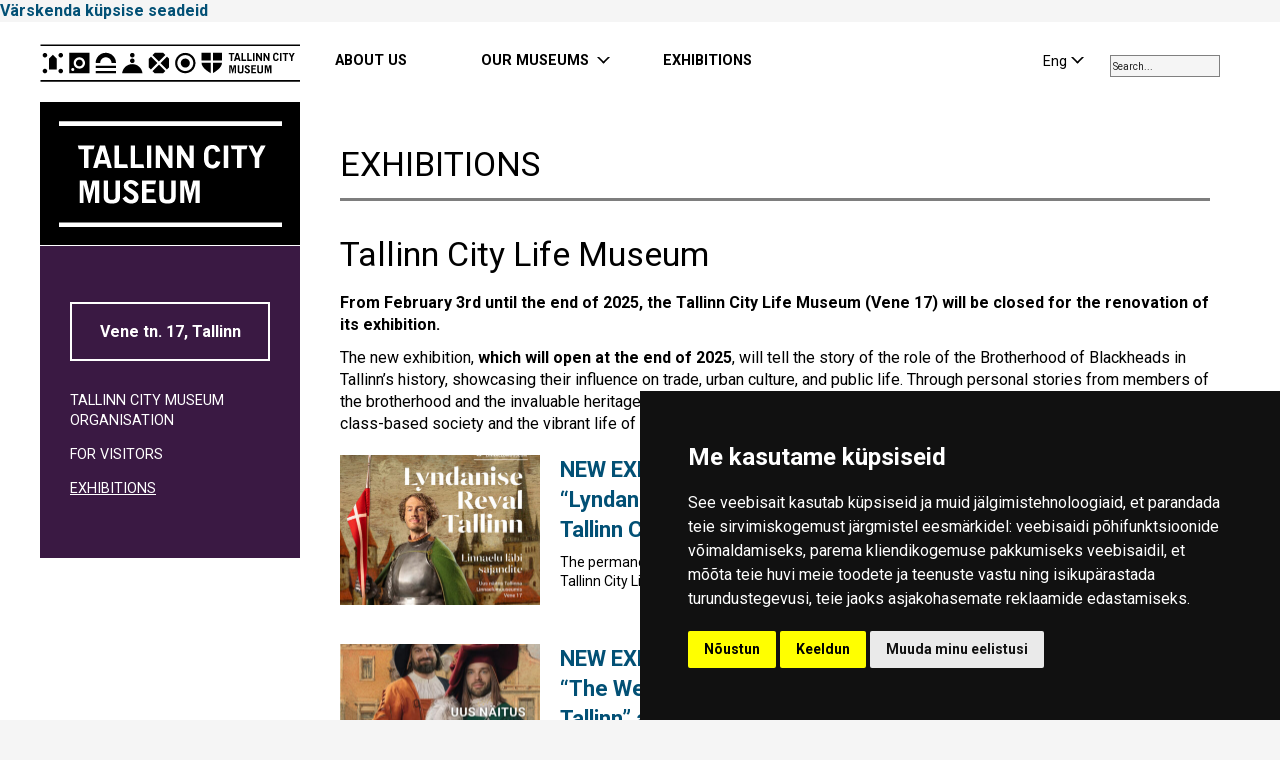

--- FILE ---
content_type: text/html; charset=UTF-8
request_url: https://www.linnamuuseum.ee/en/tallinna-linnamuuseum/exhibitions/
body_size: 20082
content:
<!DOCTYPE html>
<html lang="en-US">
<head>
<!-- Google tag (gtag.js) -->
<script type="text/plain" data-cookie-consent="tracking" async src="https://www.googletagmanager.com/gtag/js?id=G-JS8QG1VC2Y&l=dataLayerPYS"></script>
<script type="text/plain" data-cookie-consent="tracking">
  window.dataLayerPYS = window.dataLayerPYS || [];
  function gtag(){dataLayerPYS.push(arguments);}
  gtag('js', new Date());
  gtag('config', 'G-JS8QG1VC2Y');
</script>


<meta charset="utf-8" />
<meta name="description" content="Tallinn City Museum encompasses multiple museums in Tallinn’s medieval Old Town and districts of Kadriorg and Kalamaja." />
<meta name="generator" content="OKIA" />
<meta name="viewport" content="width=device-width, initial-scale=1.0"/>
<title>EXHIBITIONS &#8211; Tallinna Linnamuuseum</title>
<meta name='robots' content='max-image-preview:large' />
<link rel="alternate" hreflang="en" href="https://www.linnamuuseum.ee/en/tallinna-linnamuuseum/exhibitions/" />
<link rel="alternate" hreflang="et" href="https://www.linnamuuseum.ee/tallinna-linnamuuseum/naitused/" />
<link rel="alternate" hreflang="ru" href="https://www.linnamuuseum.ee/ru/tallinna-linnamuuseum/vystavki/" />
<link rel="alternate" hreflang="x-default" href="https://www.linnamuuseum.ee/tallinna-linnamuuseum/naitused/" />

<!-- Google Tag Manager by PYS -->
    <script data-cfasync="false" data-pagespeed-no-defer>
	    window.dataLayerPYS = window.dataLayerPYS || [];
	</script>
<!-- End Google Tag Manager by PYS --><script type='application/javascript'  id='pys-version-script'>console.log('PixelYourSite Free version 11.1.5.2');</script>
<link rel='stylesheet' id='wp1s-frontend-style-css' href='https://www.linnamuuseum.ee/wp-content/plugins/wp-1-slider/css/wp1s-frontend-style.css?ver=1.3.1' type='text/css' media='all' />
<link rel='stylesheet' id='wp1s-bxslider-style-css' href='https://www.linnamuuseum.ee/wp-content/plugins/wp-1-slider/css/jquery.bxslider.css?ver=1.3.1' type='text/css' media='all' />
<link rel='stylesheet' id='wp1s-responsive-style-css' href='https://www.linnamuuseum.ee/wp-content/plugins/wp-1-slider/css/wp1s-responsive.css?ver=1.3.1' type='text/css' media='all' />
<style id='filebird-block-filebird-gallery-style-inline-css' type='text/css'>
ul.filebird-block-filebird-gallery{margin:auto!important;padding:0!important;width:100%}ul.filebird-block-filebird-gallery.layout-grid{display:grid;grid-gap:20px;align-items:stretch;grid-template-columns:repeat(var(--columns),1fr);justify-items:stretch}ul.filebird-block-filebird-gallery.layout-grid li img{border:1px solid #ccc;box-shadow:2px 2px 6px 0 rgba(0,0,0,.3);height:100%;max-width:100%;-o-object-fit:cover;object-fit:cover;width:100%}ul.filebird-block-filebird-gallery.layout-masonry{-moz-column-count:var(--columns);-moz-column-gap:var(--space);column-gap:var(--space);-moz-column-width:var(--min-width);columns:var(--min-width) var(--columns);display:block;overflow:auto}ul.filebird-block-filebird-gallery.layout-masonry li{margin-bottom:var(--space)}ul.filebird-block-filebird-gallery li{list-style:none}ul.filebird-block-filebird-gallery li figure{height:100%;margin:0;padding:0;position:relative;width:100%}ul.filebird-block-filebird-gallery li figure figcaption{background:linear-gradient(0deg,rgba(0,0,0,.7),rgba(0,0,0,.3) 70%,transparent);bottom:0;box-sizing:border-box;color:#fff;font-size:.8em;margin:0;max-height:100%;overflow:auto;padding:3em .77em .7em;position:absolute;text-align:center;width:100%;z-index:2}ul.filebird-block-filebird-gallery li figure figcaption a{color:inherit}

</style>
<link rel='stylesheet' id='wpml-blocks-css' href='https://www.linnamuuseum.ee/wp-content/plugins/sitepress-multilingual-cms/dist/css/blocks/styles.css?ver=4.6.13' type='text/css' media='all' />
<link rel='stylesheet' id='eeb-css-frontend-css' href='https://www.linnamuuseum.ee/wp-content/plugins/email-encoder-bundle/assets/css/style.css?ver=54d4eedc552c499c4a8d6b89c23d3df1' type='text/css' media='all' />
<link rel='stylesheet' id='if-menu-site-css-css' href='https://www.linnamuuseum.ee/wp-content/plugins/if-menu/assets/if-menu-site.css?ver=6.6.4' type='text/css' media='all' />
<link rel='stylesheet' id='oi-screen-css' href='https://www.linnamuuseum.ee/wp-content/themes/tallinna-linnamuuseum/assets/dist/css/styles_screen.min.css' type='text/css' media='screen' />
<!--n2css--><!--n2js--><script type="text/javascript" src="https://www.linnamuuseum.ee/wp-content/themes/tallinna-linnamuuseum/assets/dist/scripts/vendors.min.js" id="jquery-js"></script>
<script type="text/javascript" src="https://www.linnamuuseum.ee/wp-content/plugins/wp-1-slider/js/jquery.fitvids.js?ver=1.3.1" id="wp1s-jquery-video-js"></script>
<script type="text/javascript" src="https://www.linnamuuseum.ee/wp-content/plugins/wp-1-slider/js/jquery.bxslider.min.js?ver=1.3.1" id="wp1s-jquery-bxslider-min-js"></script>
<script type="text/javascript" src="https://www.linnamuuseum.ee/wp-content/plugins/wp-1-slider/js/wp1s-frontend-script.js?ver=1.3.1" id="wp1s-frontend-script-js"></script>
<script type="text/javascript" src="https://www.linnamuuseum.ee/wp-content/plugins/email-encoder-bundle/assets/js/custom.js?ver=2c542c9989f589cd5318f5cef6a9ecd7" id="eeb-js-frontend-js"></script>
<script type="text/javascript" id="oi-app-js-extra">
/* <![CDATA[ */
var oi_vars = {"ajax_url":"https:\/\/www.linnamuuseum.ee\/core\/wp-admin\/admin-ajax.php","lang":"en-US","nonce":"9748643513"};
/* ]]> */
</script>
<script type="text/javascript" src="https://www.linnamuuseum.ee/wp-content/themes/tallinna-linnamuuseum/assets/dist/scripts/custom.js" id="oi-app-js"></script>
<script type="text/javascript" src="https://www.linnamuuseum.ee/wp-content/plugins/pixelyoursite/dist/scripts/jquery.bind-first-0.2.3.min.js?ver=0.2.3" id="jquery-bind-first-js"></script>
<script type="text/javascript" src="https://www.linnamuuseum.ee/wp-content/plugins/pixelyoursite/dist/scripts/js.cookie-2.1.3.min.js?ver=2.1.3" id="js-cookie-pys-js"></script>
<script type="text/javascript" src="https://www.linnamuuseum.ee/wp-content/plugins/pixelyoursite/dist/scripts/tld.min.js?ver=2.3.1" id="js-tld-js"></script>
<script type="text/javascript" id="pys-js-extra">
/* <![CDATA[ */
var pysOptions = {"staticEvents":{"facebook":{"init_event":[{"delay":0,"type":"static","ajaxFire":false,"name":"PageView","pixelIds":["764922485299108"],"eventID":"7aa6953a-0a33-4419-89d5-68d67b7d760b","params":{"page_title":"EXHIBITIONS","post_type":"page","post_id":25614,"plugin":"PixelYourSite","user_role":"guest","event_url":"www.linnamuuseum.ee\/en\/tallinna-linnamuuseum\/exhibitions\/"},"e_id":"init_event","ids":[],"hasTimeWindow":false,"timeWindow":0,"woo_order":"","edd_order":""}]}},"dynamicEvents":[],"triggerEvents":[],"triggerEventTypes":[],"facebook":{"pixelIds":["764922485299108"],"advancedMatching":[],"advancedMatchingEnabled":false,"removeMetadata":false,"wooVariableAsSimple":false,"serverApiEnabled":false,"wooCRSendFromServer":false,"send_external_id":null,"enabled_medical":false,"do_not_track_medical_param":["event_url","post_title","page_title","landing_page","content_name","categories","category_name","tags"],"meta_ldu":false},"ga":{"trackingIds":["G-JS8QG1VC2Y"],"commentEventEnabled":true,"downloadEnabled":true,"formEventEnabled":true,"crossDomainEnabled":false,"crossDomainAcceptIncoming":false,"crossDomainDomains":[],"isDebugEnabled":[],"serverContainerUrls":{"G-JS8QG1VC2Y":{"enable_server_container":"","server_container_url":"","transport_url":""}},"additionalConfig":{"G-JS8QG1VC2Y":{"first_party_collection":true}},"disableAdvertisingFeatures":false,"disableAdvertisingPersonalization":false,"wooVariableAsSimple":true,"custom_page_view_event":false},"debug":"","siteUrl":"https:\/\/www.linnamuuseum.ee\/core","ajaxUrl":"https:\/\/www.linnamuuseum.ee\/core\/wp-admin\/admin-ajax.php","ajax_event":"546973c9c3","enable_remove_download_url_param":"1","cookie_duration":"7","last_visit_duration":"60","enable_success_send_form":"","ajaxForServerEvent":"1","ajaxForServerStaticEvent":"1","useSendBeacon":"1","send_external_id":"1","external_id_expire":"180","track_cookie_for_subdomains":"1","google_consent_mode":"1","gdpr":{"ajax_enabled":false,"all_disabled_by_api":false,"facebook_disabled_by_api":false,"analytics_disabled_by_api":false,"google_ads_disabled_by_api":false,"pinterest_disabled_by_api":false,"bing_disabled_by_api":false,"reddit_disabled_by_api":false,"externalID_disabled_by_api":false,"facebook_prior_consent_enabled":true,"analytics_prior_consent_enabled":true,"google_ads_prior_consent_enabled":null,"pinterest_prior_consent_enabled":true,"bing_prior_consent_enabled":true,"cookiebot_integration_enabled":false,"cookiebot_facebook_consent_category":"marketing","cookiebot_analytics_consent_category":"statistics","cookiebot_tiktok_consent_category":"marketing","cookiebot_google_ads_consent_category":"marketing","cookiebot_pinterest_consent_category":"marketing","cookiebot_bing_consent_category":"marketing","consent_magic_integration_enabled":false,"real_cookie_banner_integration_enabled":false,"cookie_notice_integration_enabled":false,"cookie_law_info_integration_enabled":false,"analytics_storage":{"enabled":true,"value":"granted","filter":false},"ad_storage":{"enabled":true,"value":"granted","filter":false},"ad_user_data":{"enabled":true,"value":"granted","filter":false},"ad_personalization":{"enabled":true,"value":"granted","filter":false}},"cookie":{"disabled_all_cookie":false,"disabled_start_session_cookie":false,"disabled_advanced_form_data_cookie":false,"disabled_landing_page_cookie":false,"disabled_first_visit_cookie":false,"disabled_trafficsource_cookie":false,"disabled_utmTerms_cookie":false,"disabled_utmId_cookie":false},"tracking_analytics":{"TrafficSource":"direct","TrafficLanding":"undefined","TrafficUtms":[],"TrafficUtmsId":[]},"GATags":{"ga_datalayer_type":"default","ga_datalayer_name":"dataLayerPYS"},"woo":{"enabled":false},"edd":{"enabled":false},"cache_bypass":"1768810897"};
/* ]]> */
</script>
<script type="text/javascript" src="https://www.linnamuuseum.ee/wp-content/plugins/pixelyoursite/dist/scripts/public.js?ver=11.1.5.2" id="pys-js"></script>
<link rel="https://api.w.org/" href="https://www.linnamuuseum.ee/en/wp-json/" /><link rel="alternate" title="JSON" type="application/json" href="https://www.linnamuuseum.ee/en/wp-json/wp/v2/pages/25614" /><link rel="canonical" href="https://www.linnamuuseum.ee/en/tallinna-linnamuuseum/exhibitions/" />
<link rel='shortlink' href='https://www.linnamuuseum.ee/en/?p=25614' />
<link rel="alternate" title="oEmbed (JSON)" type="application/json+oembed" href="https://www.linnamuuseum.ee/en/wp-json/oembed/1.0/embed?url=https%3A%2F%2Fwww.linnamuuseum.ee%2Fen%2Ftallinna-linnamuuseum%2Fexhibitions%2F" />
<link rel="alternate" title="oEmbed (XML)" type="text/xml+oembed" href="https://www.linnamuuseum.ee/en/wp-json/oembed/1.0/embed?url=https%3A%2F%2Fwww.linnamuuseum.ee%2Fen%2Ftallinna-linnamuuseum%2Fexhibitions%2F&#038;format=xml" />
<link rel="icon" href="https://www.linnamuuseum.ee/wp-content/uploads/2020/12/cropped-favicon6-32x32.png" sizes="32x32" />
<link rel="icon" href="https://www.linnamuuseum.ee/wp-content/uploads/2020/12/cropped-favicon6-192x192.png" sizes="192x192" />
<link rel="apple-touch-icon" href="https://www.linnamuuseum.ee/wp-content/uploads/2020/12/cropped-favicon6-180x180.png" />
<meta name="msapplication-TileImage" content="https://www.linnamuuseum.ee/wp-content/uploads/2020/12/cropped-favicon6-270x270.png" />
		<style type="text/css" id="wp-custom-css">
			/* NAVINPOST STYLES */
.navinpost ul {
  float: left;
  list-style-type: square;
}

.navinpost ul > ul > li {
  width: 40em;
}

.navinpost:after {
  content: "";
  display: table;
  clear: both;
}

/* FLEXIBLE COLUMNS */
.flex-columns {
  display: flex;
  margin: 30px 0;
  width: 100%;
}

.flex-column {
  flex: 1;
  padding: 20px;
  background: transparent;
  min-width: 0;
  margin-right: 40px;
  overflow-wrap: break-word;
  word-wrap: break-word;
}

.flex-column:last-child {
  margin-right: 0;
}

.flex-column h3 {
  margin: 0 0 15px 0;
  padding: 0;
  font-size: 1.3em;
  font-weight: bold;
  text-transform: uppercase;
  letter-spacing: 1px;
}

.flex-column p {
  margin: 0 0 15px 0;
  padding: 0;
  line-height: 1.6;
}

.flex-column p:last-child {
  margin-bottom: 0;
}

.flex-column img {
  display: block;
  margin: 0 0 15px 0;
  width: auto !important;
  max-width: 100%;
  height: auto;
}

.flex-column.has-bg {
  background-color: #f8f8f8;
  border-radius: 5px;
}

/* =========================================== */
/* NEW BREAKPOINT SYSTEM */
/* =========================================== */

/* DESKTOP: Always horizontal unless VERY small */
@media (min-width: 992px) {
  .flex-columns {
    flex-direction: row;
  }
}

/* TABLET: Horizontal but with adjustments */
@media (min-width: 601px) and (max-width: 991px) {
  .flex-columns {
    flex-direction: row;
    flex-wrap: wrap; /* Allow wrapping if needed */
  }
  
  .flex-column {
    margin-right: 30px;
    margin-bottom: 20px;
    flex: 1 0 250px; /* Minimum 250px width */
  }
  
  /* Adjust for 3+ columns on tablet */
  .flex-column:nth-child(2n) {
    margin-right: 30px;
  }
  
  .flex-column:nth-child(2n+1):last-child {
    margin-right: 0;
  }
}

/* MOBILE: Only for actual phones */
@media (max-width: 600px) {
  .flex-columns {
    flex-direction: column;
  }
  
  .flex-column {
    margin-right: 0;
    margin-bottom: 30px;
    min-width: 100% !important;
  }
  
  .flex-column:last-child {
    margin-bottom: 0;
  }
  
  .flex-column img {
    width: 100% !important;
    max-width: 100%;
  }
  
  .flex-column h3 {
    font-size: 1.2em;
    margin-bottom: 10px;
  }
}

/* Add this to your theme's CSS */
.timeline-container {
    max-width: 800px;
    margin: 0 auto;
    padding: 30px 15px;
}

/* Mobile-first approach - base styles work on mobile */
.timeline {
    position: relative;
    padding-left: 25px;
}

/* Vertical line - thinner on mobile */
.timeline::before {
    content: '';
    position: absolute;
    left: 12px;
    top: 0;
    bottom: 0;
    width: 1px;
    background-color: #333;
}

.timeline-item {
    position: relative;
    margin-bottom: 50px;
}

.timeline-item:last-child {
    margin-bottom: 0;
}

/* Marker - smaller on mobile */
.timeline-marker {
    position: absolute;
    left: -25px;
    top: 0;
    width: 26px;
    height: 26px;
    z-index: 2;
}

.marker-dot {
    width: 12px;
    height: 12px;
    background-color: #333;
    border-radius: 50%;
    position: absolute;
    left: 7px;
    top: 7px;
    transition: all 0.3s ease;
    border: 2px solid white; /* Better visibility */
}

/* Content - adjusted for mobile */
.timeline-content {
    background: white;
    padding: 20px;
    border-radius: 4px;
    box-shadow: 0 2px 8px rgba(0, 0, 0, 0.05);
    transition: all 0.3s ease;
    border-left: 2px solid transparent;
    margin-left: 5px; /* Give some space on mobile */
}

.timeline-date {
    color: #666;
    font-size: 13px;
    font-weight: 600;
    letter-spacing: 0.5px;
    margin-bottom: 8px;
    text-transform: uppercase;
}

.timeline-title {
    color: #333;
    font-size: 18px;
    font-weight: 700;
    margin-bottom: 10px;
    line-height: 1.3;
}

.timeline-description {
    color: #666;
    font-size: 15px;
    line-height: 1.5;
    margin: 0;
}

/* Touch-friendly hover states */
@media (hover: hover) {
    .timeline-item:hover .marker-dot {
        transform: scale(1.3);
        background-color: #ffd700;
        box-shadow: 0 0 0 3px rgba(255, 215, 0, 0.2);
    }
    
    .timeline-content:hover {
        box-shadow: 0 5px 15px rgba(0, 0, 0, 0.08);
        border-left: 2px solid #ffd700;
    }
}

/* For very small screens */
@media (max-width: 480px) {
    .timeline-container {
        padding: 20px 10px;
    }
    
    .timeline {
        padding-left: 20px;
    }
    
    .timeline::before {
        left: 10px;
    }
    
    .timeline-marker {
        left: -20px;
        width: 22px;
        height: 22px;
    }
    
    .marker-dot {
        width: 10px;
        height: 10px;
        left: 6px;
        top: 6px;
    }
    
    .timeline-content {
        padding: 15px;
        margin-left: 3px;
    }
    
    .timeline-title {
        font-size: 16px;
    }
    
    .timeline-description {
        font-size: 14px;
    }
}

/* Tablet and larger screens */
@media (min-width: 768px) {
    .timeline-container {
        padding: 40px 20px;
    }
    
    .timeline {
        padding-left: 30px;
    }
    
    .timeline::before {
        left: 15px;
        width: 2px;
    }
    
    .timeline-marker {
        left: -30px;
        width: 32px;
        height: 32px;
    }
    
    .marker-dot {
        width: 16px;
        height: 16px;
        left: 8px;
        top: 8px;
    }
    
    .timeline-content {
        padding: 25px;
        margin-left: 0;
    }
    
    .timeline-date {
        font-size: 14px;
    }
    
    .timeline-title {
        font-size: 22px;
    }
    
    .timeline-description {
        font-size: 16px;
    }
}		</style>
		<link href="https://fonts.googleapis.com/icon?family=Material+Icons" rel="stylesheet">
<link href='//fonts.googleapis.com/css?family=Proza+Libre:400,800italic,800,700italic,700,600italic,600,500italic,500,400italic|Open+Sans:400,700&amp;subset=cyrillic,cyrillic-ext,latin-ext' rel='stylesheet' type='text/css'>


<link rel="preconnect" href="https://fonts.googleapis.com">
<link rel="preconnect" href="https://fonts.gstatic.com" crossorigin>
<link href="https://fonts.googleapis.com/css2?family=Roboto:ital,wght@0,400;0,700;1,400;1,700&display=swap" rel="stylesheet">



<!--[if lt IE 9]>
<script src="//oss.maxcdn.com/html5shiv/3.7.2/html5shiv.min.js"></script>
<script src="//oss.maxcdn.com/libs/respond.js/1.4.2/respond.min.js"></script>
<![endif]-->


<!-- Swipebox close click outside image 

<script>
    $(function(){
      $(document.body)
          .on('click touchend','#swipebox-slider .current img', function(e){
              return false;
          })
          .on('click touchend','#swipebox-slider .current', function(e){
              $('#swipebox-close').trigger('click');
          });
    });
</script>

-->

<!-- Fienta piletiosta avaneb otse lehel -->
<script>
window.fientaSettings = {
 background: 'rgba(255,0,0,0.5)',
 border_radius: '0',
 onTicketsAvailableReady: function(elem, count) {
 if (count === true) {
 // more than 50 tickets are available
 }
 else if (count > 0) {
 elem.text('Only ' + count + ' tickets left');
 }
 else if (count === 0) {
 elem.addClass('disabled').removeAttr('href').text('Sold out');
 }
 else if (count === false) {
 elem.addClass('disabled').removeAttr('href').text('Sale has ended');
 }
 }
}
</script>

<script src="https://fienta.com/embed.js"></script>
<!-- End Fienta piletiosta avaneb otse lehel -->


<script type="text/javascript">
/* <![CDATA[ */
 (function(i,s,o,g,r,a,m){i['GoogleAnalyticsObject']=r;i[r]=i[r]||function(){
 (i[r].q=i[r].q||[]).push(arguments)},i[r].l=1*new Date();a=s.createElement(o),
 m=s.getElementsByTagName(o)[0];a.async=1;a.src=g;m.parentNode.insertBefore(a,m)
 })(window,document,'script','//www.google-analytics.com/analytics.js','ga');

 ga('create', 'UA-23329692-1', 'auto');
 ga('send', 'pageview');
/* ]]> */
</script>


<!-- Meta Pixel Code -->
<script type="text/plain" data-cookie-consent="tracking">
!function(f,b,e,v,n,t,s)
{if(f.fbq)return;n=f.fbq=function(){n.callMethod?
n.callMethod.apply(n,arguments):n.queue.push(arguments)};
if(!f._fbq)f._fbq=n;n.push=n;n.loaded=!0;n.version='2.0';
n.queue=[];t=b.createElement(e);t.async=!0;
t.src=v;s=b.getElementsByTagName(e)[0];
s.parentNode.insertBefore(t,s)}(window, document,'script',
'https://connect.facebook.net/en_US/fbevents.js');
fbq('init', '764922485299108');
fbq('track', 'PageView');
</script>
<noscript><img height="1" width="1" style="display:none"
src="https://www.facebook.com/tr?id=764922485299108&ev=PageView&noscript=1"
/></noscript>
<!-- End Meta Pixel Code -->

<!-- Google Tag Manager -->
<script type="text/plain" data-cookie-consent="targeting">(function(w,d,s,l,i){w[l]=w[l]||[];w[l].push({'gtm.start':
new Date().getTime(),event:'gtm.js'});var f=d.getElementsByTagName(s)[0],
j=d.createElement(s),dl=l!='dataLayer'?'&l='+l:'';j.async=true;j.src=
'https://www.googletagmanager.com/gtm.js?id='+i+dl;f.parentNode.insertBefore(j,f);
})(window,document,'script','dataLayer','GTM-T7XWTC4');</script>
<!-- End Google Tag Manager -->



</head>
<body class="page-template-default page page-id-25614 page-child parent-pageid-371 en tallinna-linnamuuseum-en tallinna-linnamuuseum">


<!-- Cookie Consent by TermsFeed https://www.TermsFeed.com -->
<script type="text/javascript" src="//www.termsfeed.com/public/cookie-consent/4.2.0/cookie-consent.js" charset="UTF-8"></script>
<script type="text/javascript" charset="UTF-8">
document.addEventListener('DOMContentLoaded', function () {
cookieconsent.run({"notice_banner_type":"simple","consent_type":"express","palette":"dark","language":"et","page_load_consent_levels":["strictly-necessary"],"notice_banner_reject_button_hide":false,"preferences_center_close_button_hide":false,"page_refresh_confirmation_buttons":false,"website_name":"https://linnamuuseum.ee","website_privacy_policy_url":"https://linnamuuseum.ee/tallinna-linnamuuseum/kupsisepoliitika/"});
});
</script>

<noscript>Küpsisepoliitika vorm:<a href="https://www.termsfeed.com/">TermsFeed</a></noscript>
<!-- End Cookie Consent by TermsFeed https://www.TermsFeed.com -->
<!-- Below is the link that users can use to open Preferences Center to change their preferences. Do not modify the ID parameter. Place it where appropriate, style it as needed. -->
<a href="#" id="open_preferences_center">Värskenda küpsise seadeid</a>


<!-- Google Tag Manager (noscript) -->
<noscript><iframe src="https://www.googletagmanager.com/ns.html?id=GTM-T7XWTC4"
height="0" width="0" style="display:none;visibility:hidden"></iframe></noscript>
<!-- End Google Tag Manager (noscript) -->





	<div class="wrapper">
		<header class="main-header__section" data-apply="sticky">
            <div class="container">
                <div class="main-header">
                    <h4 class="main-header__logo"><a href="https://www.linnamuuseum.ee/en/" title="Tallinna Linnamuuseum" rel="home">
                    <img src="https://www.linnamuuseum.ee/wp-content/uploads/2021/12/TLM-ENG-1.svg" alt="Tallinna Linnamuuseum" />					</a>
					
					


					
			
                    <img src="https://www.linnamuuseum.ee/wp-content/uploads/2021/12/LINNAMUUSEUM-en.svg" alt="Tallinna Linnamuuseum" />					<span class="sr-only">Tallinna Linnamuuseum</span>  </h4>
					
									
					
					
                    <div class="main-header__searchform hidden-xs hidden-sm hidden-md">
									
																		<input id="searchBox" type="search" placeholder="Search... " />
									
										
                       
                    </div>
					
					
					
					
					
                    <div class="main-header__langswitch hidden-xs hidden-sm hidden-md">
                        <div class="dropdown lang-switch">
<button type="button" class="btn btn-link dropdown-toggle" id="langswitch" data-toggle="dropdown" aria-expanded="false"><span>Eng</span></button>
<ul class="dropdown-menu" role="menu" aria-labelledby="langswitch">
<li class="lang-switch__item" role="presentation"><a href="https://www.linnamuuseum.ee/tallinna-linnamuuseum/naitused/" rel="alternate" hreflang="et" title="Eesti" class="lang-switch__url" role="menuitem" tabindex="-1">Est</a></li>
<li class="lang-switch__item" role="presentation"><a href="https://www.linnamuuseum.ee/ru/tallinna-linnamuuseum/vystavki/" rel="alternate" hreflang="ru" title="Русский" class="lang-switch__url" role="menuitem" tabindex="-1">Rus</a></li>
</ul>
</div>                    </div>
					
                    <nav class="main-header__mainnav hidden-xs hidden-sm hidden-md">
                        <h4 class="sr-only">Peamenüü</h4>
						
                        <ul id="menu-navi-menu-eng" class="mainnav"><li id="menu-item-6699" class="menu-item menu-item-type-custom menu-item-object-custom menu-item-6699"><a title="ABOUT US" href="https://linnamuuseum.ee/en/tlm-organisation/organization/">ABOUT US</a></li>
<li id="menu-item-389" class="museums menu-item menu-item-type-custom menu-item-object-custom current-menu-ancestor menu-item-has-children menu-item-389 dropdown"><a title="OUR MUSEUMS" href="#" data-toggle="dropdown" class="dropdown-toggle" aria-haspopup="true">OUR MUSEUMS</a>
<ul role="menu" class="dropdown-menu museum-menu">
	<li id="menu-item-390" class="menu-item menu-item-type-post_type menu-item-object-page menu-item-has-children menu-item-390 dropdown"><a title="TALLINN CITY LIFE MUSEUM" href="https://www.linnamuuseum.ee/en/linnamuuseum/">TALLINN CITY LIFE MUSEUM</a></li>
	<li id="menu-item-417" class="menu-item menu-item-type-post_type menu-item-object-page menu-item-has-children menu-item-417 dropdown"><a title="KIEK IN DE KÖK FORTIFICATIONS MUSEUM" href="https://www.linnamuuseum.ee/en/kiek-in-de-kok/">KIEK IN DE KÖK FORTIFICATIONS MUSEUM</a></li>
	<li id="menu-item-421" class="menu-item menu-item-type-post_type menu-item-object-page menu-item-has-children menu-item-421 dropdown"><a title="MUSEUM OF PHOTOGRAPHY" href="https://www.linnamuuseum.ee/en/museum-of-photography/">MUSEUM OF PHOTOGRAPHY</a></li>
	<li id="menu-item-419" class="menu-item menu-item-type-post_type menu-item-object-page menu-item-has-children menu-item-419 dropdown"><a title="CHILDREN´S MUSEUM MIIAMILLA" href="https://www.linnamuuseum.ee/en/childrens-museum-miiamilla/">CHILDREN´S MUSEUM MIIAMILLA</a></li>
	<li id="menu-item-418" class="menu-item menu-item-type-post_type menu-item-object-page menu-item-has-children menu-item-418 dropdown"><a title="KALAMAJA MUSEUM" href="https://www.linnamuuseum.ee/en/kalamaja/">KALAMAJA MUSEUM</a></li>
	<li id="menu-item-415" class="menu-item menu-item-type-post_type menu-item-object-page menu-item-has-children menu-item-415 dropdown"><a title="HOUSE OF PETER THE GREAT" href="https://www.linnamuuseum.ee/en/peetrimaja-eng/">HOUSE OF PETER THE GREAT</a></li>
	<li id="menu-item-413" class="menu-item menu-item-type-post_type menu-item-object-page menu-item-has-children menu-item-413 dropdown"><a title="THE PEOPLE’S MUSEUM OF TALLINN" href="https://www.linnamuuseum.ee/en/the-peoples-museum-of-tallinn/">THE PEOPLE’S MUSEUM OF TALLINN</a></li>
	<li id="menu-item-95679" class="menu-item menu-item-type-post_type menu-item-object-page menu-item-has-children menu-item-95679 dropdown"><a title="GALLERY SEEK" href="https://www.linnamuuseum.ee/en/gallery-seek/">GALLERY SEEK</a></li>
	<li id="menu-item-412" class="menu-item menu-item-type-post_type menu-item-object-page current-page-ancestor current-menu-ancestor current-menu-parent current-page-parent current_page_parent current_page_ancestor menu-item-has-children menu-item-412 dropdown"><a title="TALLINN CITY MUSEUM ORGANISATION" href="https://www.linnamuuseum.ee/en/tallinna-linnamuuseum/">TALLINN CITY MUSEUM ORGANISATION</a></li>
</ul>
</li>
<li id="menu-item-25657" class="menu-item menu-item-type-custom menu-item-object-custom menu-item-25657"><a title="EXHIBITIONS" href="https://linnamuuseum.ee/en/tallinna-linnamuuseum/exhibitions/">EXHIBITIONS</a></li>
</ul>                    </nav>
					
<!--  MOBILE NAV  -->
					
                    <nav class="mobile-mainnav__section visible-xs visible-sm visible-md">
                        <h2 class="sr-only">Mobiili Peamenüü</h2>
                        
						<button class="x js-toggle-mobile-nav" type="button" title="Menüü">
						
						<span class="lines"><span class="sr-only">Menüü</span></span></button>
                        
						<div class="dropdown-menu dropdown-menu-right">
                            
							<div class="dropdown-menu__content">
                                
								<div class="mobile-mainnav__langswitch visible-xs visible-sm visible-md">
                                    <ul class="lang-switch">
<li class="lang-switch__item"><a href="https://www.linnamuuseum.ee/tallinna-linnamuuseum/naitused/" rel="alternate" hreflang="et" title="Eesti" class="lang-switch__url">Est</a></li>
<li class="lang-switch__item current-item"><a href="https://www.linnamuuseum.ee/en/tallinna-linnamuuseum/exhibitions/" rel="alternate" hreflang="en" title="English" class="lang-switch__url">Eng</a></li>
<li class="lang-switch__item"><a href="https://www.linnamuuseum.ee/ru/tallinna-linnamuuseum/vystavki/" rel="alternate" hreflang="ru" title="Русский" class="lang-switch__url">Rus</a></li>
</ul>                                </div>
                                 
								 <div class="mobile__searchform visible-xs visible-sm visible-md">
                                    
									
									
																		<input id="searchBox" type="search" placeholder="SEARCH" />
										
									
											
									
									
									
                                </div>
                                                                    
									<aside class="main-sidebar">
                                                                            <h4 class="sr-only">Külgpaani navigatsioon</h4>
                                        <div class="main-sidebar__nav">
                                            <div class="mainnav-submenu-section"><ul class="sub-menu">
	<li class="menu-item menu-item-type-post_type menu-item-object-page menu-item-has-children menu-item-390"><a href="https://www.linnamuuseum.ee/en/linnamuuseum/">TALLINN CITY LIFE MUSEUM</a>
	<ul class="sub-menu">
		<li id="menu-item-391" class="menu-item menu-item-type-post_type menu-item-object-page menu-item-391"><a href="https://www.linnamuuseum.ee/en/linnamuuseum/visitor-info/">For visitors</a></li>
		<li id="menu-item-481" class="menu-item menu-item-type-post_type menu-item-object-page menu-item-481"><a href="https://www.linnamuuseum.ee/en/linnamuuseum/about-the-museum/">About us</a></li>
		<li id="menu-item-25531" class="menu-item menu-item-type-post_type menu-item-object-page menu-item-25531"><a href="https://www.linnamuuseum.ee/en/linnamuuseum/exhibitions/">Exhibitions</a></li>
		<li id="menu-item-100413" class="menu-item menu-item-type-post_type menu-item-object-page menu-item-100413"><a href="https://www.linnamuuseum.ee/en/linnamuuseum/tallinn_city_life_museum_tours/">Tours &amp; activities</a></li>
		<li id="menu-item-85945" class="menu-item menu-item-type-post_type menu-item-object-page menu-item-85945"><a href="https://www.linnamuuseum.ee/en/linnamuuseum/book-a-venue/">Book a venue</a></li>
		<li id="menu-item-85033" class="menu-item menu-item-type-post_type menu-item-object-page menu-item-85033"><a href="https://www.linnamuuseum.ee/en/linnamuuseum/education/">Education</a></li>
		<li id="menu-item-100590" class="menu-item menu-item-type-custom menu-item-object-custom menu-item-100590"><a href="https://linnamuuseum.epood.tallinn.ee/">E-store</a></li>
	</ul>
</li>
	<li class="menu-item menu-item-type-post_type menu-item-object-page menu-item-has-children menu-item-417"><a href="https://www.linnamuuseum.ee/en/kiek-in-de-kok/">KIEK IN DE KÖK FORTIFICATIONS MUSEUM</a>
	<ul class="sub-menu">
		<li id="menu-item-3969" class="menu-item menu-item-type-post_type menu-item-object-page menu-item-3969"><a href="https://www.linnamuuseum.ee/en/kiek-in-de-kok/visitor-info/">For visitors</a></li>
		<li id="menu-item-3973" class="menu-item menu-item-type-post_type menu-item-object-page menu-item-has-children menu-item-3973"><a href="https://www.linnamuuseum.ee/en/kiek-in-de-kok/about-the-museum/">About us</a>
		<ul class="sub-menu">
			<li id="menu-item-4011" class="menu-item menu-item-type-post_type menu-item-object-page menu-item-4011"><a href="https://www.linnamuuseum.ee/en/kiek-in-de-kok/bastion-tunnels/">Bastion passages</a></li>
			<li id="menu-item-26582" class="menu-item menu-item-type-post_type menu-item-object-page menu-item-26582"><a href="https://www.linnamuuseum.ee/en/kiek-in-de-kok/neitsiorn/">Neitsitorn</a></li>
			<li id="menu-item-3977" class="menu-item menu-item-type-post_type menu-item-object-page menu-item-3977"><a href="https://www.linnamuuseum.ee/en/kiek-in-de-kok/personel/">OUR TEAM</a></li>
		</ul>
</li>
		<li id="menu-item-3980" class="menu-item menu-item-type-post_type menu-item-object-page menu-item-3980"><a href="https://www.linnamuuseum.ee/en/kiek-in-de-kok/exhibitions-kok/">Exhibitions</a></li>
		<li id="menu-item-74250" class="menu-item menu-item-type-post_type menu-item-object-page menu-item-74250"><a href="https://www.linnamuuseum.ee/en/kiek-in-de-kok/guided-tours/">Guided tours</a></li>
		<li id="menu-item-34900" class="menu-item menu-item-type-post_type menu-item-object-page menu-item-34900"><a href="https://www.linnamuuseum.ee/en/kiek-in-de-kok/your-events-with-us/">Plan an event</a></li>
		<li id="menu-item-74286" class="menu-item menu-item-type-post_type menu-item-object-page menu-item-74286"><a href="https://www.linnamuuseum.ee/en/kiek-in-de-kok/current-events/">What’s on</a></li>
	</ul>
</li>
	<li class="menu-item menu-item-type-post_type menu-item-object-page menu-item-has-children menu-item-421"><a href="https://www.linnamuuseum.ee/en/museum-of-photography/">MUSEUM OF PHOTOGRAPHY</a>
	<ul class="sub-menu">
		<li id="menu-item-5478" class="menu-item menu-item-type-post_type menu-item-object-page menu-item-5478"><a href="https://www.linnamuuseum.ee/en/museum-of-photography/plan-your-visit/">For visitors</a></li>
		<li id="menu-item-5487" class="menu-item menu-item-type-post_type menu-item-object-page menu-item-has-children menu-item-5487"><a href="https://www.linnamuuseum.ee/en/museum-of-photography/museum-photography-old-town-jail/">About us</a>
		<ul class="sub-menu">
			<li id="menu-item-74962" class="menu-item menu-item-type-post_type menu-item-object-page menu-item-74962"><a href="https://www.linnamuuseum.ee/en/museum-of-photography/museum-photography-old-town-jail/collections/">Collections</a></li>
			<li id="menu-item-74961" class="menu-item menu-item-type-post_type menu-item-object-page menu-item-74961"><a href="https://www.linnamuuseum.ee/en/museum-of-photography/museum-photography-old-town-jail/the-town-hall-prison/">The Town Hall Prison</a></li>
			<li id="menu-item-74963" class="menu-item menu-item-type-post_type menu-item-object-page menu-item-74963"><a href="https://www.linnamuuseum.ee/en/museum-of-photography/museum-photography-old-town-jail/staff/">Staff</a></li>
			<li id="menu-item-89760" class="menu-item menu-item-type-post_type menu-item-object-page menu-item-89760"><a href="https://www.linnamuuseum.ee/en/museum-of-photography/fotomuuseumi-missioon-ja-visioon/">Our mission</a></li>
		</ul>
</li>
		<li id="menu-item-5486" class="menu-item menu-item-type-post_type menu-item-object-page menu-item-5486"><a href="https://www.linnamuuseum.ee/en/museum-of-photography/exhibitions/">Exhibitions</a></li>
		<li id="menu-item-74974" class="menu-item menu-item-type-post_type menu-item-object-page menu-item-74974"><a href="https://www.linnamuuseum.ee/en/museum-of-photography/mis-toimub-fm/">Events</a></li>
		<li id="menu-item-74978" class="menu-item menu-item-type-post_type menu-item-object-page menu-item-74978"><a href="https://www.linnamuuseum.ee/en/museum-of-photography/haridus-fm/">EDUCATION</a></li>
	</ul>
</li>
	<li class="menu-item menu-item-type-post_type menu-item-object-page menu-item-has-children menu-item-419"><a href="https://www.linnamuuseum.ee/en/childrens-museum-miiamilla/">CHILDREN´S MUSEUM MIIAMILLA</a>
	<ul class="sub-menu">
		<li id="menu-item-2216" class="menu-item menu-item-type-post_type menu-item-object-page menu-item-2216"><a href="https://www.linnamuuseum.ee/en/childrens-museum-miiamilla/visitor-info-mm/">For visitors</a></li>
		<li id="menu-item-2217" class="menu-item menu-item-type-post_type menu-item-object-page menu-item-has-children menu-item-2217"><a href="https://www.linnamuuseum.ee/en/childrens-museum-miiamilla/about-mm/">About Miiamilla</a>
		<ul class="sub-menu">
			<li id="menu-item-83211" class="menu-item menu-item-type-post_type menu-item-object-page menu-item-83211"><a href="https://www.linnamuuseum.ee/en/childrens-museum-miiamilla/about-mm/history-of-the-house/">History of the building</a></li>
			<li id="menu-item-83330" class="menu-item menu-item-type-post_type menu-item-object-page menu-item-83330"><a href="https://www.linnamuuseum.ee/en/childrens-museum-miiamilla/about-mm/tootajad-mm/">Contact our team</a></li>
			<li id="menu-item-83345" class="menu-item menu-item-type-custom menu-item-object-custom menu-item-83345"><a href="https://linnamuuseum.ee/en/lastemuuseum-miiamilla-en/bmuuseumis-tegutseb-minipannkookide-kohvikb/">Café KOOKER</a></li>
		</ul>
</li>
		<li id="menu-item-83021" class="menu-item menu-item-type-post_type menu-item-object-page menu-item-83021"><a href="https://www.linnamuuseum.ee/en/childrens-museum-miiamilla/about-mm/ekspositsioon-mm/">Exposition</a></li>
	</ul>
</li>
	<li class="menu-item menu-item-type-post_type menu-item-object-page menu-item-has-children menu-item-418"><a href="https://www.linnamuuseum.ee/en/kalamaja/">KALAMAJA MUSEUM</a>
	<ul class="sub-menu">
		<li id="menu-item-4102" class="menu-item menu-item-type-post_type menu-item-object-page menu-item-4102"><a href="https://www.linnamuuseum.ee/en/kalamaja/for-visitors-lm/">For visitors</a></li>
		<li id="menu-item-54898" class="menu-item menu-item-type-post_type menu-item-object-page menu-item-has-children menu-item-54898"><a href="https://www.linnamuuseum.ee/en/kalamaja/muuseumist-lm/">About us</a>
		<ul class="sub-menu">
			<li id="menu-item-75612" class="menu-item menu-item-type-post_type menu-item-object-page menu-item-75612"><a href="https://www.linnamuuseum.ee/en/kalamaja/muuseumist-lm/history-of-the-house/">History of the Kalamaja museum building</a></li>
			<li id="menu-item-4217" class="menu-item menu-item-type-post_type menu-item-object-page menu-item-4217"><a href="https://www.linnamuuseum.ee/en/kalamaja/muuseumist-lm/tootajad-lm/">Employees</a></li>
		</ul>
</li>
		<li id="menu-item-4101" class="menu-item menu-item-type-post_type menu-item-object-page menu-item-has-children menu-item-4101"><a href="https://www.linnamuuseum.ee/en/kalamaja/about-the-museum/">Exhibitions</a>
		<ul class="sub-menu">
			<li id="menu-item-75732" class="menu-item menu-item-type-post_type menu-item-object-page menu-item-75732"><a href="https://www.linnamuuseum.ee/en/kalamaja/past-temporary-exhibitions-of-kalamaja-museum/">Past Exhibitions</a></li>
		</ul>
</li>
		<li id="menu-item-58144" class="menu-item menu-item-type-post_type menu-item-object-page menu-item-58144"><a href="https://www.linnamuuseum.ee/en/kalamaja/haridus-lm/">Education</a></li>
		<li id="menu-item-75616" class="menu-item menu-item-type-post_type menu-item-object-page menu-item-75616"><a href="https://www.linnamuuseum.ee/en/kalamaja/plan-an-event-lm/">Plan an event</a></li>
		<li id="menu-item-75621" class="menu-item menu-item-type-post_type menu-item-object-page menu-item-75621"><a href="https://www.linnamuuseum.ee/en/kalamaja/aed/">Museum Garden</a></li>
	</ul>
</li>
	<li class="menu-item menu-item-type-post_type menu-item-object-page menu-item-has-children menu-item-415"><a href="https://www.linnamuuseum.ee/en/peetrimaja-eng/">HOUSE OF PETER THE GREAT</a>
	<ul class="sub-menu">
		<li id="menu-item-2391" class="menu-item menu-item-type-post_type menu-item-object-page menu-item-2391"><a href="https://www.linnamuuseum.ee/en/peetrimaja-eng/info-for-visitors/">For visitors</a></li>
		<li id="menu-item-2332" class="menu-item menu-item-type-post_type menu-item-object-page menu-item-has-children menu-item-2332"><a href="https://www.linnamuuseum.ee/en/peetrimaja-eng/about-museum/">About us</a>
		<ul class="sub-menu">
			<li id="menu-item-2704" class="menu-item menu-item-type-post_type menu-item-object-page menu-item-2704"><a href="https://www.linnamuuseum.ee/en/peetrimaja-eng/employees/">Employees</a></li>
		</ul>
</li>
	</ul>
</li>
	<li class="menu-item menu-item-type-post_type menu-item-object-page menu-item-has-children menu-item-413"><a href="https://www.linnamuuseum.ee/en/the-peoples-museum-of-tallinn/">THE PEOPLE’S MUSEUM OF TALLINN</a>
	<ul class="sub-menu">
		<li id="menu-item-2700" class="menu-item menu-item-type-post_type menu-item-object-page menu-item-2700"><a href="https://www.linnamuuseum.ee/en/the-peoples-museum-of-tallinn/info-for-visitors/">For visitors</a></li>
		<li id="menu-item-2701" class="menu-item menu-item-type-post_type menu-item-object-page menu-item-has-children menu-item-2701"><a href="https://www.linnamuuseum.ee/en/the-peoples-museum-of-tallinn/about-the-museum/">About us</a>
		<ul class="sub-menu">
			<li id="menu-item-2403" class="menu-item menu-item-type-post_type menu-item-object-page menu-item-2403"><a href="https://www.linnamuuseum.ee/en/the-peoples-museum-of-tallinn/about-the-museum/vm-staff/">Employees</a></li>
		</ul>
</li>
		<li id="menu-item-24784" class="menu-item menu-item-type-post_type menu-item-object-page menu-item-24784"><a href="https://www.linnamuuseum.ee/en/the-peoples-museum-of-tallinn/exhibitions/">Exhibitions</a></li>
	</ul>
</li>
	<li class="menu-item menu-item-type-post_type menu-item-object-page menu-item-has-children menu-item-95679"><a href="https://www.linnamuuseum.ee/en/gallery-seek/">GALLERY SEEK</a>
	<ul class="sub-menu">
		<li id="menu-item-95681" class="menu-item menu-item-type-post_type menu-item-object-page menu-item-95681"><a href="https://www.linnamuuseum.ee/en/gallery-seek/visiting-gallery-seek/">Visiting Gallery Seek</a></li>
	</ul>
</li>
	<li class="menu-item menu-item-type-post_type menu-item-object-page current-page-ancestor current-menu-ancestor current-menu-parent current-page-parent current_page_parent current_page_ancestor menu-item-has-children menu-item-412"><a href="https://www.linnamuuseum.ee/en/tallinna-linnamuuseum/">TALLINN CITY MUSEUM ORGANISATION</a>
	<ul class="sub-menu">
		<li id="menu-item-25528" class="menu-item menu-item-type-post_type menu-item-object-page menu-item-25528"><a href="https://www.linnamuuseum.ee/en/tallinna-linnamuuseum/organization/">Tallinn City Museum organisation</a></li>
		<li id="menu-item-27417" class="menu-item menu-item-type-post_type menu-item-object-page menu-item-27417"><a href="https://www.linnamuuseum.ee/en/tallinna-linnamuuseum/for-visitors/">For visitors</a></li>
		<li id="menu-item-25653" class="menu-item menu-item-type-post_type menu-item-object-page current-menu-item page_item page-item-25614 current_page_item menu-item-25653"><a href="https://www.linnamuuseum.ee/en/tallinna-linnamuuseum/exhibitions/" aria-current="page">EXHIBITIONS</a></li>
	</ul>
</li>
</ul></div>                                        </div>
                                                                        </aside>
                                                                
								
								<div class="mainnav-section__mobile"><ul id="menu-navi-menu-eng-2" class="mainnav-mobile"><li class="menu-item menu-item-type-custom menu-item-object-custom menu-item-6699"><a title="ABOUT US" href="https://linnamuuseum.ee/en/tlm-organisation/organization/">ABOUT US</a></li>
<li class="museums menu-item menu-item-type-custom menu-item-object-custom current-menu-ancestor menu-item-has-children menu-item-389 dropdown"><a title="OUR MUSEUMS" href="#" data-toggle="dropdown" class="dropdown-toggle" aria-haspopup="true">OUR MUSEUMS</a>
<ul role="menu" class="dropdown-menu museum-menu">
	<li class="menu-item menu-item-type-post_type menu-item-object-page menu-item-has-children menu-item-390 dropdown"><a title="TALLINN CITY LIFE MUSEUM" href="https://www.linnamuuseum.ee/en/linnamuuseum/">TALLINN CITY LIFE MUSEUM</a></li>
	<li class="menu-item menu-item-type-post_type menu-item-object-page menu-item-has-children menu-item-417 dropdown"><a title="KIEK IN DE KÖK FORTIFICATIONS MUSEUM" href="https://www.linnamuuseum.ee/en/kiek-in-de-kok/">KIEK IN DE KÖK FORTIFICATIONS MUSEUM</a></li>
	<li class="menu-item menu-item-type-post_type menu-item-object-page menu-item-has-children menu-item-421 dropdown"><a title="MUSEUM OF PHOTOGRAPHY" href="https://www.linnamuuseum.ee/en/museum-of-photography/">MUSEUM OF PHOTOGRAPHY</a></li>
	<li class="menu-item menu-item-type-post_type menu-item-object-page menu-item-has-children menu-item-419 dropdown"><a title="CHILDREN´S MUSEUM MIIAMILLA" href="https://www.linnamuuseum.ee/en/childrens-museum-miiamilla/">CHILDREN´S MUSEUM MIIAMILLA</a></li>
	<li class="menu-item menu-item-type-post_type menu-item-object-page menu-item-has-children menu-item-418 dropdown"><a title="KALAMAJA MUSEUM" href="https://www.linnamuuseum.ee/en/kalamaja/">KALAMAJA MUSEUM</a></li>
	<li class="menu-item menu-item-type-post_type menu-item-object-page menu-item-has-children menu-item-415 dropdown"><a title="HOUSE OF PETER THE GREAT" href="https://www.linnamuuseum.ee/en/peetrimaja-eng/">HOUSE OF PETER THE GREAT</a></li>
	<li class="menu-item menu-item-type-post_type menu-item-object-page menu-item-has-children menu-item-413 dropdown"><a title="THE PEOPLE’S MUSEUM OF TALLINN" href="https://www.linnamuuseum.ee/en/the-peoples-museum-of-tallinn/">THE PEOPLE’S MUSEUM OF TALLINN</a></li>
	<li class="menu-item menu-item-type-post_type menu-item-object-page menu-item-has-children menu-item-95679 dropdown"><a title="GALLERY SEEK" href="https://www.linnamuuseum.ee/en/gallery-seek/">GALLERY SEEK</a></li>
	<li class="menu-item menu-item-type-post_type menu-item-object-page current-page-ancestor current-menu-ancestor current-menu-parent current-page-parent current_page_parent current_page_ancestor menu-item-has-children menu-item-412 dropdown"><a title="TALLINN CITY MUSEUM ORGANISATION" href="https://www.linnamuuseum.ee/en/tallinna-linnamuuseum/">TALLINN CITY MUSEUM ORGANISATION</a></li>
</ul>
</li>
<li class="menu-item menu-item-type-custom menu-item-object-custom menu-item-25657"><a title="EXHIBITIONS" href="https://linnamuuseum.ee/en/tallinna-linnamuuseum/exhibitions/">EXHIBITIONS</a></li>
</ul></div>                            </div>
                        </div>
                    </nav>
                </div>
                				
                <div class="aside-section__wrapper">		
				
                    <div class="location__wrapper">
                     <a href="/en/tallinna-linnamuuseum/organization" class="btn-facebook"></a>
                        <p></p>
						<p></p>
                        <a href="https://www.google.ee/maps/place/Vene tn. 17, Tallinn" class="btn btn-location btn-primary" target="_blank">Vene tn. 17, Tallinn</a>                    </div>
                     <!-- page_item_has_children -->
<aside class="main-sidebar hidden-xs">
        <h2 class="sr-only">Külgpaani navigatsioon</h2>
    <div class="main-sidebar__nav">
        <div class="mainnav-submenu-section"><ul class="sub-menu">
	<li class="menu-item menu-item-type-post_type menu-item-object-page menu-item-has-children menu-item-390"><a href="https://www.linnamuuseum.ee/en/linnamuuseum/">TALLINN CITY LIFE MUSEUM</a>
	<ul class="sub-menu">
		<li class="menu-item menu-item-type-post_type menu-item-object-page menu-item-391"><a href="https://www.linnamuuseum.ee/en/linnamuuseum/visitor-info/">For visitors</a></li>
		<li class="menu-item menu-item-type-post_type menu-item-object-page menu-item-481"><a href="https://www.linnamuuseum.ee/en/linnamuuseum/about-the-museum/">About us</a></li>
		<li class="menu-item menu-item-type-post_type menu-item-object-page menu-item-25531"><a href="https://www.linnamuuseum.ee/en/linnamuuseum/exhibitions/">Exhibitions</a></li>
		<li class="menu-item menu-item-type-post_type menu-item-object-page menu-item-100413"><a href="https://www.linnamuuseum.ee/en/linnamuuseum/tallinn_city_life_museum_tours/">Tours &amp; activities</a></li>
		<li class="menu-item menu-item-type-post_type menu-item-object-page menu-item-85945"><a href="https://www.linnamuuseum.ee/en/linnamuuseum/book-a-venue/">Book a venue</a></li>
		<li class="menu-item menu-item-type-post_type menu-item-object-page menu-item-85033"><a href="https://www.linnamuuseum.ee/en/linnamuuseum/education/">Education</a></li>
		<li class="menu-item menu-item-type-custom menu-item-object-custom menu-item-100590"><a href="https://linnamuuseum.epood.tallinn.ee/">E-store</a></li>
	</ul>
</li>
	<li class="menu-item menu-item-type-post_type menu-item-object-page menu-item-has-children menu-item-417"><a href="https://www.linnamuuseum.ee/en/kiek-in-de-kok/">KIEK IN DE KÖK FORTIFICATIONS MUSEUM</a>
	<ul class="sub-menu">
		<li class="menu-item menu-item-type-post_type menu-item-object-page menu-item-3969"><a href="https://www.linnamuuseum.ee/en/kiek-in-de-kok/visitor-info/">For visitors</a></li>
		<li class="menu-item menu-item-type-post_type menu-item-object-page menu-item-has-children menu-item-3973"><a href="https://www.linnamuuseum.ee/en/kiek-in-de-kok/about-the-museum/">About us</a>
		<ul class="sub-menu">
			<li class="menu-item menu-item-type-post_type menu-item-object-page menu-item-4011"><a href="https://www.linnamuuseum.ee/en/kiek-in-de-kok/bastion-tunnels/">Bastion passages</a></li>
			<li class="menu-item menu-item-type-post_type menu-item-object-page menu-item-26582"><a href="https://www.linnamuuseum.ee/en/kiek-in-de-kok/neitsiorn/">Neitsitorn</a></li>
			<li class="menu-item menu-item-type-post_type menu-item-object-page menu-item-3977"><a href="https://www.linnamuuseum.ee/en/kiek-in-de-kok/personel/">OUR TEAM</a></li>
		</ul>
</li>
		<li class="menu-item menu-item-type-post_type menu-item-object-page menu-item-3980"><a href="https://www.linnamuuseum.ee/en/kiek-in-de-kok/exhibitions-kok/">Exhibitions</a></li>
		<li class="menu-item menu-item-type-post_type menu-item-object-page menu-item-74250"><a href="https://www.linnamuuseum.ee/en/kiek-in-de-kok/guided-tours/">Guided tours</a></li>
		<li class="menu-item menu-item-type-post_type menu-item-object-page menu-item-34900"><a href="https://www.linnamuuseum.ee/en/kiek-in-de-kok/your-events-with-us/">Plan an event</a></li>
		<li class="menu-item menu-item-type-post_type menu-item-object-page menu-item-74286"><a href="https://www.linnamuuseum.ee/en/kiek-in-de-kok/current-events/">What’s on</a></li>
	</ul>
</li>
	<li class="menu-item menu-item-type-post_type menu-item-object-page menu-item-has-children menu-item-421"><a href="https://www.linnamuuseum.ee/en/museum-of-photography/">MUSEUM OF PHOTOGRAPHY</a>
	<ul class="sub-menu">
		<li class="menu-item menu-item-type-post_type menu-item-object-page menu-item-5478"><a href="https://www.linnamuuseum.ee/en/museum-of-photography/plan-your-visit/">For visitors</a></li>
		<li class="menu-item menu-item-type-post_type menu-item-object-page menu-item-has-children menu-item-5487"><a href="https://www.linnamuuseum.ee/en/museum-of-photography/museum-photography-old-town-jail/">About us</a>
		<ul class="sub-menu">
			<li class="menu-item menu-item-type-post_type menu-item-object-page menu-item-74962"><a href="https://www.linnamuuseum.ee/en/museum-of-photography/museum-photography-old-town-jail/collections/">Collections</a></li>
			<li class="menu-item menu-item-type-post_type menu-item-object-page menu-item-74961"><a href="https://www.linnamuuseum.ee/en/museum-of-photography/museum-photography-old-town-jail/the-town-hall-prison/">The Town Hall Prison</a></li>
			<li class="menu-item menu-item-type-post_type menu-item-object-page menu-item-74963"><a href="https://www.linnamuuseum.ee/en/museum-of-photography/museum-photography-old-town-jail/staff/">Staff</a></li>
			<li class="menu-item menu-item-type-post_type menu-item-object-page menu-item-89760"><a href="https://www.linnamuuseum.ee/en/museum-of-photography/fotomuuseumi-missioon-ja-visioon/">Our mission</a></li>
		</ul>
</li>
		<li class="menu-item menu-item-type-post_type menu-item-object-page menu-item-5486"><a href="https://www.linnamuuseum.ee/en/museum-of-photography/exhibitions/">Exhibitions</a></li>
		<li class="menu-item menu-item-type-post_type menu-item-object-page menu-item-74974"><a href="https://www.linnamuuseum.ee/en/museum-of-photography/mis-toimub-fm/">Events</a></li>
		<li class="menu-item menu-item-type-post_type menu-item-object-page menu-item-74978"><a href="https://www.linnamuuseum.ee/en/museum-of-photography/haridus-fm/">EDUCATION</a></li>
	</ul>
</li>
	<li class="menu-item menu-item-type-post_type menu-item-object-page menu-item-has-children menu-item-419"><a href="https://www.linnamuuseum.ee/en/childrens-museum-miiamilla/">CHILDREN´S MUSEUM MIIAMILLA</a>
	<ul class="sub-menu">
		<li class="menu-item menu-item-type-post_type menu-item-object-page menu-item-2216"><a href="https://www.linnamuuseum.ee/en/childrens-museum-miiamilla/visitor-info-mm/">For visitors</a></li>
		<li class="menu-item menu-item-type-post_type menu-item-object-page menu-item-has-children menu-item-2217"><a href="https://www.linnamuuseum.ee/en/childrens-museum-miiamilla/about-mm/">About Miiamilla</a>
		<ul class="sub-menu">
			<li class="menu-item menu-item-type-post_type menu-item-object-page menu-item-83211"><a href="https://www.linnamuuseum.ee/en/childrens-museum-miiamilla/about-mm/history-of-the-house/">History of the building</a></li>
			<li class="menu-item menu-item-type-post_type menu-item-object-page menu-item-83330"><a href="https://www.linnamuuseum.ee/en/childrens-museum-miiamilla/about-mm/tootajad-mm/">Contact our team</a></li>
			<li class="menu-item menu-item-type-custom menu-item-object-custom menu-item-83345"><a href="https://linnamuuseum.ee/en/lastemuuseum-miiamilla-en/bmuuseumis-tegutseb-minipannkookide-kohvikb/">Café KOOKER</a></li>
		</ul>
</li>
		<li class="menu-item menu-item-type-post_type menu-item-object-page menu-item-83021"><a href="https://www.linnamuuseum.ee/en/childrens-museum-miiamilla/about-mm/ekspositsioon-mm/">Exposition</a></li>
	</ul>
</li>
	<li class="menu-item menu-item-type-post_type menu-item-object-page menu-item-has-children menu-item-418"><a href="https://www.linnamuuseum.ee/en/kalamaja/">KALAMAJA MUSEUM</a>
	<ul class="sub-menu">
		<li class="menu-item menu-item-type-post_type menu-item-object-page menu-item-4102"><a href="https://www.linnamuuseum.ee/en/kalamaja/for-visitors-lm/">For visitors</a></li>
		<li class="menu-item menu-item-type-post_type menu-item-object-page menu-item-has-children menu-item-54898"><a href="https://www.linnamuuseum.ee/en/kalamaja/muuseumist-lm/">About us</a>
		<ul class="sub-menu">
			<li class="menu-item menu-item-type-post_type menu-item-object-page menu-item-75612"><a href="https://www.linnamuuseum.ee/en/kalamaja/muuseumist-lm/history-of-the-house/">History of the Kalamaja museum building</a></li>
			<li class="menu-item menu-item-type-post_type menu-item-object-page menu-item-4217"><a href="https://www.linnamuuseum.ee/en/kalamaja/muuseumist-lm/tootajad-lm/">Employees</a></li>
		</ul>
</li>
		<li class="menu-item menu-item-type-post_type menu-item-object-page menu-item-has-children menu-item-4101"><a href="https://www.linnamuuseum.ee/en/kalamaja/about-the-museum/">Exhibitions</a>
		<ul class="sub-menu">
			<li class="menu-item menu-item-type-post_type menu-item-object-page menu-item-75732"><a href="https://www.linnamuuseum.ee/en/kalamaja/past-temporary-exhibitions-of-kalamaja-museum/">Past Exhibitions</a></li>
		</ul>
</li>
		<li class="menu-item menu-item-type-post_type menu-item-object-page menu-item-58144"><a href="https://www.linnamuuseum.ee/en/kalamaja/haridus-lm/">Education</a></li>
		<li class="menu-item menu-item-type-post_type menu-item-object-page menu-item-75616"><a href="https://www.linnamuuseum.ee/en/kalamaja/plan-an-event-lm/">Plan an event</a></li>
		<li class="menu-item menu-item-type-post_type menu-item-object-page menu-item-75621"><a href="https://www.linnamuuseum.ee/en/kalamaja/aed/">Museum Garden</a></li>
	</ul>
</li>
	<li class="menu-item menu-item-type-post_type menu-item-object-page menu-item-has-children menu-item-415"><a href="https://www.linnamuuseum.ee/en/peetrimaja-eng/">HOUSE OF PETER THE GREAT</a>
	<ul class="sub-menu">
		<li class="menu-item menu-item-type-post_type menu-item-object-page menu-item-2391"><a href="https://www.linnamuuseum.ee/en/peetrimaja-eng/info-for-visitors/">For visitors</a></li>
		<li class="menu-item menu-item-type-post_type menu-item-object-page menu-item-has-children menu-item-2332"><a href="https://www.linnamuuseum.ee/en/peetrimaja-eng/about-museum/">About us</a>
		<ul class="sub-menu">
			<li class="menu-item menu-item-type-post_type menu-item-object-page menu-item-2704"><a href="https://www.linnamuuseum.ee/en/peetrimaja-eng/employees/">Employees</a></li>
		</ul>
</li>
	</ul>
</li>
	<li class="menu-item menu-item-type-post_type menu-item-object-page menu-item-has-children menu-item-413"><a href="https://www.linnamuuseum.ee/en/the-peoples-museum-of-tallinn/">THE PEOPLE’S MUSEUM OF TALLINN</a>
	<ul class="sub-menu">
		<li class="menu-item menu-item-type-post_type menu-item-object-page menu-item-2700"><a href="https://www.linnamuuseum.ee/en/the-peoples-museum-of-tallinn/info-for-visitors/">For visitors</a></li>
		<li class="menu-item menu-item-type-post_type menu-item-object-page menu-item-has-children menu-item-2701"><a href="https://www.linnamuuseum.ee/en/the-peoples-museum-of-tallinn/about-the-museum/">About us</a>
		<ul class="sub-menu">
			<li class="menu-item menu-item-type-post_type menu-item-object-page menu-item-2403"><a href="https://www.linnamuuseum.ee/en/the-peoples-museum-of-tallinn/about-the-museum/vm-staff/">Employees</a></li>
		</ul>
</li>
		<li class="menu-item menu-item-type-post_type menu-item-object-page menu-item-24784"><a href="https://www.linnamuuseum.ee/en/the-peoples-museum-of-tallinn/exhibitions/">Exhibitions</a></li>
	</ul>
</li>
	<li class="menu-item menu-item-type-post_type menu-item-object-page menu-item-has-children menu-item-95679"><a href="https://www.linnamuuseum.ee/en/gallery-seek/">GALLERY SEEK</a>
	<ul class="sub-menu">
		<li class="menu-item menu-item-type-post_type menu-item-object-page menu-item-95681"><a href="https://www.linnamuuseum.ee/en/gallery-seek/visiting-gallery-seek/">Visiting Gallery Seek</a></li>
	</ul>
</li>
	<li class="menu-item menu-item-type-post_type menu-item-object-page current-page-ancestor current-menu-ancestor current-menu-parent current-page-parent current_page_parent current_page_ancestor menu-item-has-children menu-item-412"><a href="https://www.linnamuuseum.ee/en/tallinna-linnamuuseum/">TALLINN CITY MUSEUM ORGANISATION</a>
	<ul class="sub-menu">
		<li class="menu-item menu-item-type-post_type menu-item-object-page menu-item-25528"><a href="https://www.linnamuuseum.ee/en/tallinna-linnamuuseum/organization/">Tallinn City Museum organisation</a></li>
		<li class="menu-item menu-item-type-post_type menu-item-object-page menu-item-27417"><a href="https://www.linnamuuseum.ee/en/tallinna-linnamuuseum/for-visitors/">For visitors</a></li>
		<li class="menu-item menu-item-type-post_type menu-item-object-page current-menu-item page_item page-item-25614 current_page_item menu-item-25653"><a href="https://www.linnamuuseum.ee/en/tallinna-linnamuuseum/exhibitions/" aria-current="page">EXHIBITIONS</a></li>
	</ul>
</li>
</ul></div>    </div>
</aside>
                </div>
            </div>
        </header>
		
		
		

 




    <main class="new-main-content" role="main">
        <div class="container-fluid">
            <div class="col-xs-12 col-sm-7 col-md-9 col-lg-12 col-xl-12">
                <article class="page-body">
                    <header class="page-body__header">
                        <h2 class="h2 page-body__title">EXHIBITIONS</h2>
                    </header>
                    <h2>Tallinn City Life Museum</h2>
<p><strong>From February 3rd until the end of 2025, the Tallinn City Life Museum (Vene 17) will be closed for the renovation of its exhibition.</strong></p>
<p data-last="true">The new exhibition, <strong>which will open at the end of 2025</strong>, will tell the story of the role of the Brotherhood of Blackheads in Tallinn&#8217;s history, showcasing their influence on trade, urban culture, and public life. Through personal stories from members of the brotherhood and the invaluable heritage belonging to the collections of the Tallinn City Museum, a glimpse into the city&#8217;s class-based society and the vibrant life of Hanseatic merchants will be revealed.</p>
<div class="postlist withthumb"><span class="thumbmagic"><a href="https://www.linnamuuseum.ee/en/cat-linnaelumuuseum-en/new-exhibition-from-22-november-lyndanise-reval-tallinn-city-life-through-the-centuries-at-the-tallinn-city-life-museum/" title="NEW EXHIBITION&lt;br&gt;&lt;b&gt;&quot;Lyndanise. Reval. Tallinn. City Life Through the Centuries&quot; at the Tallinn City Life Museum&lt;/b&gt;&lt;br&gt;"><img fetchpriority="high" decoding="async" width="400" height="355" src="https://www.linnamuuseum.ee/wp-content/uploads/2025/10/Lyys-Lyndanise_Reval_Tallinn_veeb-400x355.jpg" class="lcp_thumbnail wp-post-image" alt="NEW EXHIBITION&lt;br&gt;&lt;b&gt;&quot;Lyndanise. Reval. Tallinn. City Life Through the Centuries&quot; at the Tallinn City Life Museum&lt;/b&gt;&lt;br&gt;" srcset="https://www.linnamuuseum.ee/wp-content/uploads/2025/10/Lyys-Lyndanise_Reval_Tallinn_veeb-400x355.jpg 400w, https://www.linnamuuseum.ee/wp-content/uploads/2025/10/Lyys-Lyndanise_Reval_Tallinn_veeb-768x681.jpg 768w, https://www.linnamuuseum.ee/wp-content/uploads/2025/10/Lyys-Lyndanise_Reval_Tallinn_veeb.jpg 1128w" sizes="(max-width: 400px) 100vw, 400px" /></a></span><div class="lcp-container"><h4><a href="https://www.linnamuuseum.ee/en/cat-linnaelumuuseum-en/new-exhibition-from-22-november-lyndanise-reval-tallinn-city-life-through-the-centuries-at-the-tallinn-city-life-museum/">NEW EXHIBITION<br><b>&#8220;Lyndanise. Reval. Tallinn. City Life Through the Centuries&#8221; at the Tallinn City Life Museum</b><br></a></h4>  <p class="lcp_excerpt">The permanent exhibition “Lyndanise. Reval. Tallinn. City Life Through the Centuries” on the 4th floor of Tallinn City Life Museum offers an overview of how everyday life in Tallinn has evolved through ...</p><div class="morelink"><a href="https://www.linnamuuseum.ee/en/cat-linnaelumuuseum-en/new-exhibition-from-22-november-lyndanise-reval-tallinn-city-life-through-the-centuries-at-the-tallinn-city-life-museum/">Read more..</a></div></div></div><div class="postlist withthumb"><span class="thumbmagic"><a href="https://www.linnamuuseum.ee/en/cat-linnaelumuuseum-en/new-exhibition-from-22-november-the-wealthy-and-handsome-the-brotherhood-of-blackheads-in-tallinn-at-the-tallinn-city-life-museum/" title="NEW EXHIBITION &lt;br&gt;&lt;b&gt;&quot;The Wealthy and Handsome. The Brotherhood of Blackheads in Tallinn&quot; at the Tallinn City Life Museum&lt;/b&gt;&lt;br&gt;"><img decoding="async" width="400" height="350" src="https://www.linnamuuseum.ee/wp-content/uploads/2025/10/Rikkad-ja-ilusad_A4_veeb-400x350.jpg" class="lcp_thumbnail wp-post-image" alt="NEW EXHIBITION &lt;br&gt;&lt;b&gt;&quot;The Wealthy and Handsome. The Brotherhood of Blackheads in Tallinn&quot; at the Tallinn City Life Museum&lt;/b&gt;&lt;br&gt;" srcset="https://www.linnamuuseum.ee/wp-content/uploads/2025/10/Rikkad-ja-ilusad_A4_veeb-400x350.jpg 400w, https://www.linnamuuseum.ee/wp-content/uploads/2025/10/Rikkad-ja-ilusad_A4_veeb-768x671.jpg 768w, https://www.linnamuuseum.ee/wp-content/uploads/2025/10/Rikkad-ja-ilusad_A4_veeb.jpg 1144w" sizes="(max-width: 400px) 100vw, 400px" /></a></span><div class="lcp-container"><h4><a href="https://www.linnamuuseum.ee/en/cat-linnaelumuuseum-en/new-exhibition-from-22-november-the-wealthy-and-handsome-the-brotherhood-of-blackheads-in-tallinn-at-the-tallinn-city-life-museum/">NEW EXHIBITION <br><b>&#8220;The Wealthy and Handsome. The Brotherhood of Blackheads in Tallinn&#8221; at the Tallinn City Life Museum</b><br></a></h4>  <p class="lcp_excerpt">The second floor of the Tallinn City Life Museum will host a new exhibition dedicated to the Brotherhood of Blackheads, the legendary organisation that helped shape Tallinn into a prosperous trading city.
In ...</p><div class="morelink"><a href="https://www.linnamuuseum.ee/en/cat-linnaelumuuseum-en/new-exhibition-from-22-november-the-wealthy-and-handsome-the-brotherhood-of-blackheads-in-tallinn-at-the-tallinn-city-life-museum/">Read more..</a></div></div></div><div class="postlist withthumb"><span class="thumbmagic"><a href="https://www.linnamuuseum.ee/en/cat-linnaelumuuseum-en/linnamuuseumi-avahoidlas-keskaegses-keldris-naeb-muuseumikogu-keraamikat-ja-metallesemeid/" title="&lt;B&gt;Exhibition of&lt;br&gt;AMAZING TABLEWARE&lt;/B&gt;"><img decoding="async" width="300" height="218" src="https://www.linnamuuseum.ee/wp-content/uploads/2018/03/keraamika-300x218.jpg" class="lcp_thumbnail wp-post-image" alt="&lt;B&gt;Exhibition of&lt;br&gt;AMAZING TABLEWARE&lt;/B&gt;" srcset="https://www.linnamuuseum.ee/wp-content/uploads/2018/03/keraamika-300x218.jpg 300w, https://www.linnamuuseum.ee/wp-content/uploads/2018/03/keraamika.jpg 406w" sizes="(max-width: 300px) 100vw, 300px" /></a></span><div class="lcp-container"><h4><a href="https://www.linnamuuseum.ee/en/cat-linnaelumuuseum-en/linnamuuseumi-avahoidlas-keskaegses-keldris-naeb-muuseumikogu-keraamikat-ja-metallesemeid/"><B>Exhibition of<br>AMAZING TABLEWARE</B></a></h4>  <p class="lcp_excerpt">Exhibition of ceramics, copper, bronze and tin in a medieval house
The museum’s open archive introduces Tallinn City Museum’s collections and cellar from the Middle Age.
In addition to the collections, the important architectural ...</p><div class="morelink"><a href="https://www.linnamuuseum.ee/en/cat-linnaelumuuseum-en/linnamuuseumi-avahoidlas-keskaegses-keldris-naeb-muuseumikogu-keraamikat-ja-metallesemeid/">Read more..</a></div></div></div>
<h2>Kiek in de Kök Fortifications Museum</h2>
<p><strong>The 15th century built artillery tower Kiek in de Kök </strong>together with the passages inside of the 17th century built bastions form an exciting part of historical fortifications of this city.</p>
<div class="postlist withthumb"><span class="thumbmagic"><a href="https://www.linnamuuseum.ee/en/kiek-in-de-kok-en/naitus-muumirahu/" title="&lt;b&gt;&quot;MOOMIN PEACE. Joy and Wisdom&quot;&lt;/b&gt;&lt;br&gt;Exhibition in the Kiek in de Kök tower"><img decoding="async" width="400" height="327" src="https://www.linnamuuseum.ee/wp-content/uploads/2025/09/Muumiorg-400x327.jpg" class="lcp_thumbnail wp-post-image" alt="&lt;b&gt;&quot;MOOMIN PEACE. Joy and Wisdom&quot;&lt;/b&gt;&lt;br&gt;Exhibition in the Kiek in de Kök tower" srcset="https://www.linnamuuseum.ee/wp-content/uploads/2025/09/Muumiorg-400x327.jpg 400w, https://www.linnamuuseum.ee/wp-content/uploads/2025/09/Muumiorg-768x627.jpg 768w, https://www.linnamuuseum.ee/wp-content/uploads/2025/09/Muumiorg.jpg 1225w" sizes="(max-width: 400px) 100vw, 400px" /></a></span><div class="lcp-container"><h4><a href="https://www.linnamuuseum.ee/en/kiek-in-de-kok-en/naitus-muumirahu/"><b>&#8220;MOOMIN PEACE. Joy and Wisdom&#8221;</b><br>Exhibition in the Kiek in de Kök tower</a></h4>  <p class="lcp_excerpt">&nbsp;

The exhibition invites visitors of all ages to explore Moomin House and Moomin Valley, where – like the Kiek in de Kök artillery tower – peace and a sense of security prevail ...</p><div class="morelink"><a href="https://www.linnamuuseum.ee/en/kiek-in-de-kok-en/naitus-muumirahu/">Read more...</a></div></div></div><div class="postlist withthumb"><span class="thumbmagic"><a href="https://www.linnamuuseum.ee/en/kiek-in-de-kok-en/muumirauhaa-muumitalo-on-kiek-in-de-kokin-tornissa-tallinnan-vanhassakaupungissa/" title="&lt;b&gt;MUUMIRAUHAA! &lt;br&gt;Muumitalo on ajelehtinut Kiek in de Kökin torniin Tallinnan vanhassakaupungissa&lt;/b&gt;"><img decoding="async" width="400" height="209" src="https://www.linnamuuseum.ee/wp-content/uploads/2025/09/Muumirahu_FB_1920x1005-px-400x209.jpg" class="lcp_thumbnail wp-post-image" alt="&lt;b&gt;MUUMIRAUHAA! &lt;br&gt;Muumitalo on ajelehtinut Kiek in de Kökin torniin Tallinnan vanhassakaupungissa&lt;/b&gt;" srcset="https://www.linnamuuseum.ee/wp-content/uploads/2025/09/Muumirahu_FB_1920x1005-px-400x209.jpg 400w, https://www.linnamuuseum.ee/wp-content/uploads/2025/09/Muumirahu_FB_1920x1005-px-768x402.jpg 768w, https://www.linnamuuseum.ee/wp-content/uploads/2025/09/Muumirahu_FB_1920x1005-px-1536x804.jpg 1536w, https://www.linnamuuseum.ee/wp-content/uploads/2025/09/Muumirahu_FB_1920x1005-px.jpg 1560w" sizes="(max-width: 400px) 100vw, 400px" /></a></span><div class="lcp-container"><h4><a href="https://www.linnamuuseum.ee/en/kiek-in-de-kok-en/muumirauhaa-muumitalo-on-kiek-in-de-kokin-tornissa-tallinnan-vanhassakaupungissa/"><b>MUUMIRAUHAA! <br>Muumitalo on ajelehtinut Kiek in de Kökin torniin Tallinnan vanhassakaupungissa</b></a></h4>  <p class="lcp_excerpt">Tervetuloa lepuuttamaan jalkojasi ja mieltäsi Muumilaakson puutarhassa Kiek in de Kökin tornin yläkerrassa! Muumitalon seinästä voit lukea talon ”ääniä”, jotka ovat sitaatteja muumikirjoista ja /-sarjakuvista.
Kun Tove Jansson alkoi kirjoittaa ensimmäistä muumikirjaansa syystalvella ...</p><div class="morelink"><a href="https://www.linnamuuseum.ee/en/kiek-in-de-kok-en/muumirauhaa-muumitalo-on-kiek-in-de-kokin-tornissa-tallinnan-vanhassakaupungissa/">Read more...</a></div></div></div><div class="postlist withthumb"><span class="thumbmagic"><a href="https://www.linnamuuseum.ee/en/kiek-in-de-kok-en/suurtukitorn-kiek-in-de-kok-uus-pusinaitus-avatud/" title="&lt;b&gt;The artillery tower Kiek in de Kök presents the history of the defense of Tallinn&lt;/b&gt;"><img decoding="async" width="400" height="600" src="https://www.linnamuuseum.ee/wp-content/uploads/2023/07/5_kiekindek6k2-400x600.jpg" class="lcp_thumbnail wp-post-image" alt="&lt;b&gt;The artillery tower Kiek in de Kök presents the history of the defense of Tallinn&lt;/b&gt;" srcset="https://www.linnamuuseum.ee/wp-content/uploads/2023/07/5_kiekindek6k2-400x600.jpg 400w, https://www.linnamuuseum.ee/wp-content/uploads/2023/07/5_kiekindek6k2.jpg 667w" sizes="(max-width: 400px) 100vw, 400px" /></a></span><div class="lcp-container"><h4><a href="https://www.linnamuuseum.ee/en/kiek-in-de-kok-en/suurtukitorn-kiek-in-de-kok-uus-pusinaitus-avatud/"><b>The artillery tower Kiek in de Kök presents the history of the defense of Tallinn</b></a></h4>  <p class="lcp_excerpt">One of Tallinn&#8217;s most famous landmarks and the city&#8217;s tallest defence tower &#8211; the first artillery tower in our history, Kiek in de Kök &#8211; is once again open to visitors.
After almost ...</p><div class="morelink"><a href="https://www.linnamuuseum.ee/en/kiek-in-de-kok-en/suurtukitorn-kiek-in-de-kok-uus-pusinaitus-avatud/">Read more...</a></div></div></div><div class="postlist withthumb"><span class="thumbmagic"><a href="https://www.linnamuuseum.ee/en/kiek-in-de-kok-en/naitus-loputu-kohvijoomine-luhikese-jala-varavatornis/" title="&lt;b&gt;Exhibition „Endless Coffee Drinking“&lt;/br&gt; At the Kiek in de Kök Fortress Museum, in the Gate Tower."><img decoding="async" width="400" height="328" src="https://www.linnamuuseum.ee/wp-content/uploads/2023/05/Väino-Tamm_558x910-400x328.jpg" class="lcp_thumbnail wp-post-image" alt="&lt;b&gt;Exhibition „Endless Coffee Drinking“&lt;/br&gt; At the Kiek in de Kök Fortress Museum, in the Gate Tower." srcset="https://www.linnamuuseum.ee/wp-content/uploads/2023/05/Väino-Tamm_558x910-400x328.jpg 400w, https://www.linnamuuseum.ee/wp-content/uploads/2023/05/Väino-Tamm_558x910-768x630.jpg 768w, https://www.linnamuuseum.ee/wp-content/uploads/2023/05/Väino-Tamm_558x910-1200x984.jpg 1200w, https://www.linnamuuseum.ee/wp-content/uploads/2023/05/Väino-Tamm_558x910.jpg 1219w" sizes="(max-width: 400px) 100vw, 400px" /></a></span><div class="lcp-container"><h4><a href="https://www.linnamuuseum.ee/en/kiek-in-de-kok-en/naitus-loputu-kohvijoomine-luhikese-jala-varavatornis/"><b>Exhibition „Endless Coffee Drinking“</br> At the Kiek in de Kök Fortress Museum, in the Gate Tower.</a></h4>  <p class="lcp_excerpt">The exhibition &#8220;Endless Coffee Drinking&#8221; is like a nostalgic journey into the once and still popular venues in the Old Town of Tallinn. The display in the Gate Tower introduces historical cafés, ...</p><div class="morelink"><a href="https://www.linnamuuseum.ee/en/kiek-in-de-kok-en/naitus-loputu-kohvijoomine-luhikese-jala-varavatornis/">Read more...</a></div></div></div><div class="postlist withthumb"><span class="thumbmagic"><a href="https://linnamuuseum.ee/en/kiek-in-de-kok/bastion-tunnels/" title="&lt;B&gt;UNDERGROUND BASTION PASSAGES&lt;/B&gt;"><img decoding="async" width="300" height="200" src="https://www.linnamuuseum.ee/wp-content/uploads/2017/03/Tunnels-3-300x200.png" class="lcp_thumbnail wp-post-image" alt="&lt;B&gt;UNDERGROUND BASTION PASSAGES&lt;/B&gt;" srcset="https://www.linnamuuseum.ee/wp-content/uploads/2017/03/Tunnels-3-300x200.png 300w, https://www.linnamuuseum.ee/wp-content/uploads/2017/03/Tunnels-3-768x512.png 768w, https://www.linnamuuseum.ee/wp-content/uploads/2017/03/Tunnels-3.png 1024w" sizes="(max-width: 300px) 100vw, 300px" /></a></span><div class="lcp-container"><h4><a href="https://linnamuuseum.ee/en/kiek-in-de-kok/bastion-tunnels/"><B>UNDERGROUND BASTION PASSAGES</B></a></h4>  <p class="lcp_excerpt">Visit the Bastion passages and the Museum of Carved Stone with an audio guide! The audio guide NUMU allows visitors to learn about this fascinating place in Estonian, English, Russian and Finnish. 
</p><div class="morelink"><a href="https://linnamuuseum.ee/en/kiek-in-de-kok/bastion-tunnels/">Read more...</a></div></div></div><div class="postlist withthumb"><span class="thumbmagic"><a href="https://www.linnamuuseum.ee/en/kiek-in-de-kok-en/bnaitus-neitsitorn-kui-kohvik-1980b-taasloob-1980-aastate-interjoori/" title="&lt;b&gt;RESTORED INTERIOR FROM 80s&lt;/B&gt;&lt;BR&gt;The golden days of the Maiden Tower cafe"><img decoding="async" width="400" height="315" src="https://www.linnamuuseum.ee/wp-content/uploads/2021/11/Neitsitorni80s-800-400x315.jpg" class="lcp_thumbnail wp-post-image" alt="&lt;b&gt;RESTORED INTERIOR FROM 80s&lt;/B&gt;&lt;BR&gt;The golden days of the Maiden Tower cafe" srcset="https://www.linnamuuseum.ee/wp-content/uploads/2021/11/Neitsitorni80s-800-400x315.jpg 400w, https://www.linnamuuseum.ee/wp-content/uploads/2021/11/Neitsitorni80s-800-285x225.jpg 285w, https://www.linnamuuseum.ee/wp-content/uploads/2021/11/Neitsitorni80s-800.jpg 760w" sizes="(max-width: 400px) 100vw, 400px" /></a></span><div class="lcp-container"><h4><a href="https://www.linnamuuseum.ee/en/kiek-in-de-kok-en/bnaitus-neitsitorn-kui-kohvik-1980b-taasloob-1980-aastate-interjoori/"><b>RESTORED INTERIOR FROM 80s</B><BR>The golden days of the Maiden Tower cafe</a></h4>  <p class="lcp_excerpt">The restored interior of the Maiden Tower, belonging to the Kiek in de Kök Fortifications Museum, reminisces the tower cafe’s golden days.
Tallinn City Museum has brought a shard of recently passed decades’ ...</p><div class="morelink"><a href="https://www.linnamuuseum.ee/en/kiek-in-de-kok-en/bnaitus-neitsitorn-kui-kohvik-1980b-taasloob-1980-aastate-interjoori/">Read more...</a></div></div></div>
<h2>Museum of Photography</h2>
<p>The display gives a survey of the history of Estonian photography from 1840-1940.</p>
<div class="postlist withthumb"><span class="thumbmagic"><a href="https://www.linnamuuseum.ee/en/fotomuuseum-en/naituse-sugu-ja-lugu-kataloog/" title="&lt;b&gt;The exhibition catalogue Gendered Lens of the Estonian Museum of Photography has been published&lt;/b&gt;"><img decoding="async" width="400" height="288" src="https://www.linnamuuseum.ee/wp-content/uploads/2025/11/Sugu_ja_lugu_Fotomuuseum_RAAMAT_valgetaust-400x288.jpg" class="lcp_thumbnail wp-post-image" alt="&lt;b&gt;The exhibition catalogue Gendered Lens of the Estonian Museum of Photography has been published&lt;/b&gt;" srcset="https://www.linnamuuseum.ee/wp-content/uploads/2025/11/Sugu_ja_lugu_Fotomuuseum_RAAMAT_valgetaust-400x288.jpg 400w, https://www.linnamuuseum.ee/wp-content/uploads/2025/11/Sugu_ja_lugu_Fotomuuseum_RAAMAT_valgetaust-768x553.jpg 768w, https://www.linnamuuseum.ee/wp-content/uploads/2025/11/Sugu_ja_lugu_Fotomuuseum_RAAMAT_valgetaust.jpg 1390w" sizes="(max-width: 400px) 100vw, 400px" /></a></span><div class="lcp-container"><h4><a href="https://www.linnamuuseum.ee/en/fotomuuseum-en/naituse-sugu-ja-lugu-kataloog/"><b>The exhibition catalogue Gendered Lens of the Estonian Museum of Photography has been published</b></a></h4>  <p class="lcp_excerpt">The long-awaited and comprehensive catalogue accompanying the Estonian Museum of Photography’s main exhibition of the year of the body, Gendered Lens, has been released. 
The book bears the full title Gendered Lens. Body, Gender, and Sexuality in the History of Photography in Estonia from ...</p><div class="morelink"><a href="https://www.linnamuuseum.ee/en/fotomuuseum-en/naituse-sugu-ja-lugu-kataloog/">Read more...</a></div></div></div><div class="postlist withthumb"><span class="thumbmagic"><a href="https://www.linnamuuseum.ee/en/fotomuuseum-en/gendered-lens/" title="&lt;b&gt;PHOTO EXHIBITION &quot;GENDERED LENS&quot;&lt;/b&gt;"><img decoding="async" width="400" height="263" src="https://www.linnamuuseum.ee/wp-content/uploads/2024/04/EINAR_TIITS_2001_Lamav_modell-400x263.jpg" class="lcp_thumbnail wp-post-image" alt="&lt;b&gt;PHOTO EXHIBITION &quot;GENDERED LENS&quot;&lt;/b&gt;" srcset="https://www.linnamuuseum.ee/wp-content/uploads/2024/04/EINAR_TIITS_2001_Lamav_modell-400x263.jpg 400w, https://www.linnamuuseum.ee/wp-content/uploads/2024/04/EINAR_TIITS_2001_Lamav_modell-768x505.jpg 768w, https://www.linnamuuseum.ee/wp-content/uploads/2024/04/EINAR_TIITS_2001_Lamav_modell.jpg 1520w" sizes="(max-width: 400px) 100vw, 400px" /></a></span><div class="lcp-container"><h4><a href="https://www.linnamuuseum.ee/en/fotomuuseum-en/gendered-lens/"><b>PHOTO EXHIBITION &#8220;GENDERED LENS&#8221;</b></a></h4>  <p class="lcp_excerpt">The exhibition Gendered Lens features nudes and portraits with the body at the centre. 
</p><div class="morelink"><a href="https://www.linnamuuseum.ee/en/fotomuuseum-en/gendered-lens/">Read more...</a></div></div></div>
<h2>Kalamaja museum</h2>
<div class="postlist withthumb"><span class="thumbmagic"><a href="https://www.linnamuuseum.ee/en/kalamaja-en/in-september-kalamaja-museum-opens-the-exhibition-a-trip-to-the-land-of-the-green-sun-the-story-of-a-kalamaja-family/" title="&lt;b&gt;Kalamaja Museum new exhibition ‘A Trip to the Land of the Green Sun. The story of a Kalamaja family’&lt;/b&gt;"><img decoding="async" width="400" height="317" src="https://www.linnamuuseum.ee/wp-content/uploads/2025/08/KYT0379-Copy-400x317.jpg" class="lcp_thumbnail wp-post-image" alt="&lt;b&gt;Kalamaja Museum new exhibition ‘A Trip to the Land of the Green Sun. The story of a Kalamaja family’&lt;/b&gt;" srcset="https://www.linnamuuseum.ee/wp-content/uploads/2025/08/KYT0379-Copy-400x317.jpg 400w, https://www.linnamuuseum.ee/wp-content/uploads/2025/08/KYT0379-Copy-768x609.jpg 768w, https://www.linnamuuseum.ee/wp-content/uploads/2025/08/KYT0379-Copy-285x225.jpg 285w, https://www.linnamuuseum.ee/wp-content/uploads/2025/08/KYT0379-Copy.jpg 1261w" sizes="(max-width: 400px) 100vw, 400px" /></a></span><div class="lcp-container"><h4><a href="https://www.linnamuuseum.ee/en/kalamaja-en/in-september-kalamaja-museum-opens-the-exhibition-a-trip-to-the-land-of-the-green-sun-the-story-of-a-kalamaja-family/"><b>Kalamaja Museum new exhibition ‘A Trip to the Land of the Green Sun. The story of a Kalamaja family’</b></a></h4>  <p class="lcp_excerpt">Kalamaja Museum new exhibition ‘Journey to the Land of the Green Sun. The Story of a Family from Kalamaja‘
&nbsp;
The new exhibition at the Kalamaja Museum is the result of a collaboration with a local family, as is the tradition for a community museum. Piret Tali, Kalamaja resident and journalist, shares the story of her family. ...</p><div class="morelink"><a href="https://www.linnamuuseum.ee/en/kalamaja-en/in-september-kalamaja-museum-opens-the-exhibition-a-trip-to-the-land-of-the-green-sun-the-story-of-a-kalamaja-family/">MORE...</a></div></div></div><div class="postlist withthumb"><span class="thumbmagic"><a href="https://www.linnamuuseum.ee/en/kalamaja-en/septembris-avatakse-brbnoolegrupi-naitus-sogases-veesb/" title="&lt;br&gt;&lt;b&gt;Arrowgroup’s exhibition&lt;br&gt; ‘IN MURKY WATERS’&lt;/b&gt;"><img decoding="async" width="400" height="298" src="https://www.linnamuuseum.ee/wp-content/uploads/2024/09/IMG_7202-2-400x298.jpg" class="lcp_thumbnail wp-post-image" alt="&lt;br&gt;&lt;b&gt;Arrowgroup’s exhibition&lt;br&gt; ‘IN MURKY WATERS’&lt;/b&gt;" srcset="https://www.linnamuuseum.ee/wp-content/uploads/2024/09/IMG_7202-2-400x298.jpg 400w, https://www.linnamuuseum.ee/wp-content/uploads/2024/09/IMG_7202-2-768x573.jpg 768w, https://www.linnamuuseum.ee/wp-content/uploads/2024/09/IMG_7202-2.jpg 1341w" sizes="(max-width: 400px) 100vw, 400px" /></a></span><div class="lcp-container"><h4><a href="https://www.linnamuuseum.ee/en/kalamaja-en/septembris-avatakse-brbnoolegrupi-naitus-sogases-veesb/"><br><b>Arrowgroup’s exhibition<br> ‘IN MURKY WATERS’</b></a></h4>  <p class="lcp_excerpt">Avatakse 28.septembril 2024.
Kalamajas tegutseva Noolegrupi näitus “Sogases vees” on ristkorrutis metafooridest ja muinasjutust, keelemängust ja kibedast kujundlikkusest.</p><div class="morelink"><a href="https://www.linnamuuseum.ee/en/kalamaja-en/septembris-avatakse-brbnoolegrupi-naitus-sogases-veesb/">MORE...</a></div></div></div><div class="postlist withthumb"><span class="thumbmagic"><a href="https://www.linnamuuseum.ee/en/kalamaja-en/vana-kalamaja-tanava-peenrakastid/" title="&lt;b&gt;Plant boxes on the Vana-Kalamaja street&lt;/b&gt;"><img decoding="async" width="400" height="255" src="https://www.linnamuuseum.ee/wp-content/uploads/2024/07/Kalamajamuuseumi_suvi_MK-4-X3-400x255.jpg" class="lcp_thumbnail wp-post-image" alt="&lt;b&gt;Plant boxes on the Vana-Kalamaja street&lt;/b&gt;" srcset="https://www.linnamuuseum.ee/wp-content/uploads/2024/07/Kalamajamuuseumi_suvi_MK-4-X3-400x255.jpg 400w, https://www.linnamuuseum.ee/wp-content/uploads/2024/07/Kalamajamuuseumi_suvi_MK-4-X3-768x490.jpg 768w, https://www.linnamuuseum.ee/wp-content/uploads/2024/07/Kalamajamuuseumi_suvi_MK-4-X3-1536x980.jpg 1536w, https://www.linnamuuseum.ee/wp-content/uploads/2024/07/Kalamajamuuseumi_suvi_MK-4-X3.jpg 1560w" sizes="(max-width: 400px) 100vw, 400px" /></a></span><div class="lcp-container"><h4><a href="https://www.linnamuuseum.ee/en/kalamaja-en/vana-kalamaja-tanava-peenrakastid/"><b>Plant boxes on the Vana-Kalamaja street</b></a></h4>  <p class="lcp_excerpt">
18th century garden. Artisanal gardener Johann Georg Haetge Senior’s flowerbed.
(Text by Risto Paju, Tallinn City Museum)
&nbsp;
At the end of the 18th century, in front of Tallinn’s Karjavärav, or more precisely where Sakala theatre is located today, artisanal gardener and merchant Johann Georg Haetge Senior ran a garden and flower seed shop. One copy of the ...</p><div class="morelink"><a href="https://www.linnamuuseum.ee/en/kalamaja-en/vana-kalamaja-tanava-peenrakastid/">MORE...</a></div></div></div><div class="postlist withthumb"><span class="thumbmagic"><a href="https://www.linnamuuseum.ee/en/kalamaja-en/naitus-kopli-maagiline-realism/" title="&lt;b&gt;&quot;THE MAGICAL REALISM OF KOPLI&quot;&lt;BR&gt;at Kalamaja museum&lt;/b&gt;"><img decoding="async" width="400" height="533" src="https://www.linnamuuseum.ee/wp-content/uploads/2024/01/Kopli-Miami-Beach-400x533.jpeg" class="lcp_thumbnail wp-post-image" alt="&lt;b&gt;&quot;THE MAGICAL REALISM OF KOPLI&quot;&lt;BR&gt;at Kalamaja museum&lt;/b&gt;" srcset="https://www.linnamuuseum.ee/wp-content/uploads/2024/01/Kopli-Miami-Beach-400x533.jpeg 400w, https://www.linnamuuseum.ee/wp-content/uploads/2024/01/Kopli-Miami-Beach.jpeg 750w" sizes="(max-width: 400px) 100vw, 400px" /></a></span><div class="lcp-container"><h4><a href="https://www.linnamuuseum.ee/en/kalamaja-en/naitus-kopli-maagiline-realism/"><b>&#8220;THE MAGICAL REALISM OF KOPLI&#8221;<BR>at Kalamaja museum</b></a></h4>  <p class="lcp_excerpt">The exhibition reveals the peculiarities and special observations of one of Tallinn's suburbs, both today and from the past.</p><div class="morelink"><a href="https://www.linnamuuseum.ee/en/kalamaja-en/naitus-kopli-maagiline-realism/">MORE...</a></div></div></div><div class="postlist withthumb"><span class="thumbmagic"><a href="https://www.linnamuuseum.ee/en/kalamaja-en/naitus-kohvikus-boheemtoohoos-kalamaja-kuidas-tuli-leib-lauale-1920-1960-aastatel/" title="EXHIBITION IN CAFÉ BOHEEM: &quot;Working Kalamaja. Breadwinning in the 1920s-1960s”"><img decoding="async" width="400" height="209" src="https://www.linnamuuseum.ee/wp-content/uploads/2022/06/ANNELIIS-400x209.png" class="lcp_thumbnail wp-post-image" alt="EXHIBITION IN CAFÉ BOHEEM: &quot;Working Kalamaja. Breadwinning in the 1920s-1960s”" srcset="https://www.linnamuuseum.ee/wp-content/uploads/2022/06/ANNELIIS-400x209.png 400w, https://www.linnamuuseum.ee/wp-content/uploads/2022/06/ANNELIIS-768x402.png 768w, https://www.linnamuuseum.ee/wp-content/uploads/2022/06/ANNELIIS-870x455.png 870w, https://www.linnamuuseum.ee/wp-content/uploads/2022/06/ANNELIIS.png 1500w" sizes="(max-width: 400px) 100vw, 400px" /></a></span><div class="lcp-container"><h4><a href="https://www.linnamuuseum.ee/en/kalamaja-en/naitus-kohvikus-boheemtoohoos-kalamaja-kuidas-tuli-leib-lauale-1920-1960-aastatel/">EXHIBITION IN CAFÉ BOHEEM: &#8220;Working Kalamaja. Breadwinning in the 1920s-1960s”</a></h4>  <p class="lcp_excerpt">Hard-working Kalamaja residents are at the centre of the Kalamaja Museum’s outdoor exhibition “Working Kalamaja. Breadwinning in the 1920s-1960s.” Photos taken decades ago allow visitors to learn about various work environments and compare how jobs, work organisation and conditions have changed over time. </p><div class="morelink"><a href="https://www.linnamuuseum.ee/en/kalamaja-en/naitus-kohvikus-boheemtoohoos-kalamaja-kuidas-tuli-leib-lauale-1920-1960-aastatel/">MORE...</a></div></div></div><div class="postlist withthumb"><span class="thumbmagic"><a href="https://www.linnamuuseum.ee/en/kalamaja-en/kalamaja-muuseum-avab-17-augustil-kalamajas-valinaituse-uka-uka-mina-prii-ouemangud-kalamajas/" title="Kalamaja museum’s outdoor exhibition &lt;b&gt;“Uka-Uka, I Am Free. Outdoor Games in Kalamaja”&lt;/b&gt;"><img decoding="async" width="400" height="293" src="https://www.linnamuuseum.ee/wp-content/uploads/2021/08/Pressika-pilt-Õuemängud-400x293.png" class="lcp_thumbnail wp-post-image" alt="Kalamaja museum’s outdoor exhibition &lt;b&gt;“Uka-Uka, I Am Free. Outdoor Games in Kalamaja”&lt;/b&gt;" srcset="https://www.linnamuuseum.ee/wp-content/uploads/2021/08/Pressika-pilt-Õuemängud-400x293.png 400w, https://www.linnamuuseum.ee/wp-content/uploads/2021/08/Pressika-pilt-Õuemängud-768x563.png 768w, https://www.linnamuuseum.ee/wp-content/uploads/2021/08/Pressika-pilt-Õuemängud-870x637.png 870w, https://www.linnamuuseum.ee/wp-content/uploads/2021/08/Pressika-pilt-Õuemängud.png 1365w" sizes="(max-width: 400px) 100vw, 400px" /></a></span><div class="lcp-container"><h4><a href="https://www.linnamuuseum.ee/en/kalamaja-en/kalamaja-muuseum-avab-17-augustil-kalamajas-valinaituse-uka-uka-mina-prii-ouemangud-kalamajas/">Kalamaja museum’s outdoor exhibition <b>“Uka-Uka, I Am Free. Outdoor Games in Kalamaja”</b></a></h4>  <p class="lcp_excerpt">The Kalamaja Museum has completed another exhibition on the streets of Kalamaja ahead of the opening of its new building. This time, the focus is on local games and stories of play between 1930 and 1970.
Play is the work of a little person, and it is something that the children of all suburbs have always ...</p><div class="morelink"><a href="https://www.linnamuuseum.ee/en/kalamaja-en/kalamaja-muuseum-avab-17-augustil-kalamajas-valinaituse-uka-uka-mina-prii-ouemangud-kalamajas/">MORE...</a></div></div></div><div class="postlist withthumb"><span class="thumbmagic"><a href="https://www.linnamuuseum.ee/en/kalamaja-en/valinaitus-kalamaja-kadunud-killud-pildikesi-perealbumitest/" title="&lt;b&gt;Lost Fragments of Kalamaja. Pictures from family photo albums&lt;/b&gt;"><img decoding="async" width="400" height="245" src="https://www.linnamuuseum.ee/wp-content/uploads/2020/06/Ingrid-Junisov_s.1932-Kungla-Prii-tn-15-lastega-400x245.jpg" class="lcp_thumbnail wp-post-image" alt="&lt;b&gt;Lost Fragments of Kalamaja. Pictures from family photo albums&lt;/b&gt;" srcset="https://www.linnamuuseum.ee/wp-content/uploads/2020/06/Ingrid-Junisov_s.1932-Kungla-Prii-tn-15-lastega-400x245.jpg 400w, https://www.linnamuuseum.ee/wp-content/uploads/2020/06/Ingrid-Junisov_s.1932-Kungla-Prii-tn-15-lastega-768x471.jpg 768w, https://www.linnamuuseum.ee/wp-content/uploads/2020/06/Ingrid-Junisov_s.1932-Kungla-Prii-tn-15-lastega-870x534.jpg 870w, https://www.linnamuuseum.ee/wp-content/uploads/2020/06/Ingrid-Junisov_s.1932-Kungla-Prii-tn-15-lastega.jpg 918w" sizes="(max-width: 400px) 100vw, 400px" /></a></span><div class="lcp-container"><h4><a href="https://www.linnamuuseum.ee/en/kalamaja-en/valinaitus-kalamaja-kadunud-killud-pildikesi-perealbumitest/"><b>Lost Fragments of Kalamaja. Pictures from family photo albums</b></a></h4>  <p class="lcp_excerpt">This outdoor exhibition by the Kalamaja Museum is like travelling through time into the everyday life of the district of yesteryear. The exhibition includes valuable visual material shared by former and current inhabitants responding to the museum’s call. </p><div class="morelink"><a href="https://www.linnamuuseum.ee/en/kalamaja-en/valinaitus-kalamaja-kadunud-killud-pildikesi-perealbumitest/">MORE...</a></div></div></div>
<header class="page-body__header"></header>
<h2>The People&#8217;s Museum of Tallinn</h2>
<p><strong>The People’s Museum of Tallinn brings together the city’s diverse cultural venues while mediating, preserving, and appreciating the ethnic and cultural variety of the region’s historical legacy.</strong></p>
<div><div class="postlist withthumb"><span class="thumbmagic"><a href="https://www.linnamuuseum.ee/en/tallinna-rahvaste-muuseum-en/new-exhibition-stories-of-a-young-capital-the-passionate-twenties/" title="Exhibition at the People’s Museum of Tallinn: &lt;b&gt;Stories of a Young Capital. The Vibrant Twenties.&lt;/b&gt;"><img decoding="async" width="400" height="401" src="https://www.linnamuuseum.ee/wp-content/uploads/2025/04/Press_Rel_Web-400x401.jpg" class="lcp_thumbnail wp-post-image" alt="Exhibition at the People’s Museum of Tallinn: &lt;b&gt;Stories of a Young Capital. The Vibrant Twenties.&lt;/b&gt;" srcset="https://www.linnamuuseum.ee/wp-content/uploads/2025/04/Press_Rel_Web-400x401.jpg 400w, https://www.linnamuuseum.ee/wp-content/uploads/2025/04/Press_Rel_Web-180x180.jpg 180w, https://www.linnamuuseum.ee/wp-content/uploads/2025/04/Press_Rel_Web-768x770.jpg 768w, https://www.linnamuuseum.ee/wp-content/uploads/2025/04/Press_Rel_Web-250x250.jpg 250w, https://www.linnamuuseum.ee/wp-content/uploads/2025/04/Press_Rel_Web.jpg 998w" sizes="(max-width: 400px) 100vw, 400px" /></a></span><div class="lcp-container"><h4><a href="https://www.linnamuuseum.ee/en/tallinna-rahvaste-muuseum-en/new-exhibition-stories-of-a-young-capital-the-passionate-twenties/">Exhibition at the People’s Museum of Tallinn: <b>Stories of a Young Capital. The Vibrant Twenties.</b></a></h4>  <p class="lcp_excerpt">The new exhibition at the People’s Museum of Tallinn explores the history of the young capital and the lives of its residents in the dynamic 1920s. 

After the upheavals of two wars, ...</p><div class="morelink"><a href="https://www.linnamuuseum.ee/en/tallinna-rahvaste-muuseum-en/new-exhibition-stories-of-a-young-capital-the-passionate-twenties/">Read more...</a></div></div></div><div class="postlist withthumb"><span class="thumbmagic"><a href="https://www.linnamuuseum.ee/en/tallinna-rahvaste-muuseum-en/flying-tram/" title="Exhibition&lt;br&gt;&lt;b&gt; „Flying tram“ at The People&#039;s Museum of Tallinn&lt;/b&gt;"><img decoding="async" width="400" height="283" src="https://www.linnamuuseum.ee/wp-content/uploads/2025/02/LT2602_1-400x283.jpg" class="lcp_thumbnail wp-post-image" alt="Exhibition&lt;br&gt;&lt;b&gt; „Flying tram“ at The People&#039;s Museum of Tallinn&lt;/b&gt;" srcset="https://www.linnamuuseum.ee/wp-content/uploads/2025/02/LT2602_1-400x283.jpg 400w, https://www.linnamuuseum.ee/wp-content/uploads/2025/02/LT2602_1-768x543.jpg 768w, https://www.linnamuuseum.ee/wp-content/uploads/2025/02/LT2602_1.jpg 1414w" sizes="(max-width: 400px) 100vw, 400px" /></a></span><div class="lcp-container"><h4><a href="https://www.linnamuuseum.ee/en/tallinna-rahvaste-muuseum-en/flying-tram/">Exhibition<br><b> „Flying tram“ at The People&#8217;s Museum of Tallinn</b></a></h4>  <p class="lcp_excerpt">Can trams fly? How early do tram drivers get up? What is a tram renaissance? What was forbidden to do on horse-drawn trams? These and other questions are addressed in the exhibition ...</p><div class="morelink"><a href="https://www.linnamuuseum.ee/en/tallinna-rahvaste-muuseum-en/flying-tram/">Read more...</a></div></div></div><div class="postlist withthumb"><span class="thumbmagic"><a href="https://www.linnamuuseum.ee/en/tallinna-rahvaste-muuseum-en/garaaz-garazh-garage/" title="Exhibition&lt;br&gt;&lt;b&gt; &quot;Garaaž. Гараж. Garage&quot;&lt;/b&gt;"><img decoding="async" width="400" height="400" src="https://www.linnamuuseum.ee/wp-content/uploads/2024/08/Post-400x400.jpg" class="lcp_thumbnail wp-post-image" alt="Exhibition&lt;br&gt;&lt;b&gt; &quot;Garaaž. Гараж. Garage&quot;&lt;/b&gt;" srcset="https://www.linnamuuseum.ee/wp-content/uploads/2024/08/Post-400x400.jpg 400w, https://www.linnamuuseum.ee/wp-content/uploads/2024/08/Post-180x180.jpg 180w, https://www.linnamuuseum.ee/wp-content/uploads/2024/08/Post-768x768.jpg 768w, https://www.linnamuuseum.ee/wp-content/uploads/2024/08/Post-250x250.jpg 250w, https://www.linnamuuseum.ee/wp-content/uploads/2024/08/Post.jpg 1000w" sizes="(max-width: 400px) 100vw, 400px" /></a></span><div class="lcp-container"><h4><a href="https://www.linnamuuseum.ee/en/tallinna-rahvaste-muuseum-en/garaaz-garazh-garage/">Exhibition<br><b> &#8220;Garaaž. Гараж. Garage&#8221;</b></a></h4>  <p class="lcp_excerpt">In October, The People’s Museum of Tallinn opens a new exhibition about garages!
A garage is more than simply a storage space for a car, it is a place for various activities, some ...</p><div class="morelink"><a href="https://www.linnamuuseum.ee/en/tallinna-rahvaste-muuseum-en/garaaz-garazh-garage/">Read more...</a></div></div></div></div>
<div></div>
<h2>House of Peter the Great</h2>
<div class="postlist withthumb"><span class="thumbmagic"><a href="https://www.linnamuuseum.ee/en/peeter-1-maja-en/exhibition-of-unique-items-that-surrounded-peter-i-and-catherine/" title="House of Peter the Great exhibitis unique items that surrounded Peter and Catherine"><img decoding="async" width="400" height="369" src="https://www.linnamuuseum.ee/wp-content/uploads/2019/01/KYT1456-X3-e1745330284955-400x369.jpg" class="lcp_thumbnail wp-post-image" alt="House of Peter the Great exhibitis unique items that surrounded Peter and Catherine" srcset="https://www.linnamuuseum.ee/wp-content/uploads/2019/01/KYT1456-X3-e1745330284955-400x369.jpg 400w, https://www.linnamuuseum.ee/wp-content/uploads/2019/01/KYT1456-X3-e1745330284955-768x709.jpg 768w, https://www.linnamuuseum.ee/wp-content/uploads/2019/01/KYT1456-X3-e1745330284955.jpg 805w" sizes="(max-width: 400px) 100vw, 400px" /></a></span><div class="lcp-container"><h4><a href="https://www.linnamuuseum.ee/en/peeter-1-maja-en/exhibition-of-unique-items-that-surrounded-peter-i-and-catherine/">House of Peter the Great exhibitis unique items that surrounded Peter and Catherine</a></h4>  <p class="lcp_excerpt">House of Peter the Great is the oldest museum in Tallinn, which was opened in 1806 on the orders of Russian emperor Alexander I. It exhibits a unique collection of genuine objects ...</p><div class="morelink"><a href="https://www.linnamuuseum.ee/en/peeter-1-maja-en/exhibition-of-unique-items-that-surrounded-peter-i-and-catherine/">Read more...</a></div></div></div>
<h2>Children´s Museum Miiamilla</h2>
<p><strong><img decoding="async" class="alignleft wp-image-94286 size-thumbnail" src="https://www.linnamuuseum.ee/wp-content/uploads/2025/02/MK_2581-X3-1-180x180.jpg" alt="" width="180" height="180" srcset="https://www.linnamuuseum.ee/wp-content/uploads/2025/02/MK_2581-X3-1-180x180.jpg 180w, https://www.linnamuuseum.ee/wp-content/uploads/2025/02/MK_2581-X3-1-250x250.jpg 250w" sizes="(max-width: 180px) 100vw, 180px" />The Children’s Museum Miiamilla </strong><strong>is open again. We are happy to invite you to explore our new exhibition!</strong></p>
<p><strong><a href="https://fienta.com/s/lastemuuseum-miiamilla-muuseumipilet" data-tickets-available="8">Buy a ticket in advance</a> for the weekend!</strong></p>
<p>To offer the best visitor experience, we ask kindly to buy museum tickets in advance for the selected time.</p>
<p>A ticket purchased in advance ensures your entry at the specific time marked on the pass.</p>
<p><strong>NB! The museum’s recommended visit time during the opening month is up to 2 hours!</strong></p>

<p>&nbsp;</p>
<h2>Virtual exhibitions</h2>
<p><span style="font-weight: 400;"><br />
</span><a href="https://artsandculture.google.com/partner/tallinn-city-museum"><b>Google Arts&amp;Culture</b><b><br />
</b></a><b>Tallinn City Museum is the first museum in Estonia to launch a virtual exhibition on Google Arts &amp; Culture, making the museum and its exhibits accessible from all around the world.</b><b><br />
</b><b><br />
</b><a href="https://www.linnamuuseum.ee/cat-fotomuuseum/pop-up-naitus-ajarannak-tallinna-sudalinnas-tallinna-ulikoolis-1005-20082019/"><b>“Time travel in the heart of Tallinn”</b><span style="font-weight: 400;"><br />
</span></a><span style="font-weight: 400;">Tallinn University and Tallinn City Museum have collaborated in creating a travelling exhibition “Time travel in the heart of Tallinn” in which buildings tell the story of the capital and its people. The exhibition can now also be experienced </span><a href="https://linnamuuseum.ee/elu-fotonaitus/"><span style="font-weight: 400;">virtually</span></a><span style="font-weight: 400;">.</span></p>
<p>&nbsp;</p>
                </article>
            </div>
        </div>
    </main>

    

	
<footer align="center">
	
<div class="container-kontaktid" align="center">
<h1><strong></strong></h1><br>
<div class="row equal">

<div class="kont col-sm-4" align="center">
<h4><strong><a href="http://linnamuuseum.ee/en/linnamuuseum/visitor-info/">TALLINN CITY LIFE MUSEUM</a></strong></h4>

<a href="https://www.google.ee/maps/place/Vene%2017,%20Tallinn"> <i class="material-icons" style="font-size:70%;">&#xE0C8;</i> 
Vene 17</a><br>
<a href="tel:+372615 5180">(+372) 615 5180</a><br>
<a href="javascript:;" data-enc-email="yvaanryh[at]yvaanzhhfrhz.rr" class="mail-link" data-wpel-link="ignore"><span id="eeb-48968-334671"></span><script type="text/javascript">document.getElementById("eeb-48968-334671").innerHTML = eval(decodeURIComponent("%27%6c%69%6e%6e%61%65%6c%75%40%6c%69%6e%6e%61%6d%75%75%73%65%75%6d%2e%65%65%27"))</script><noscript>*protected email*</noscript></a><br>
<a href="http://www.facebook.com/TallinnaLinnaelumuuseum  "> <img  src="https://linnamuuseum.ee/wp-content/uploads/2019/01/facebook.png" class="sotsiaal"</a>
<a href="https://www.instagram.com/tallinna_linnaelumuuseum/"> <img src="https://linnamuuseum.ee/wp-content/uploads/2019/01/instagram.png" class="sotsiaal"></a><br><br><br>


</div>

<div class="kont col-sm-4" align="center">
<h4><strong><a href="https://linnamuuseum.ee/en/kiek-in-de-kok/visitor-info/">KIEK IN DE KÖK<br>FORTIFICATIONS MUSEUM</a></strong></h4>

<a href="https://www.google.ee/maps/place/Komandandi%20tee%202"> <i class="material-icons" style="font-size:70%;">&#xE0C8;</i> 
Komandandi tee 2</a><br>
<a href="tel:+37253868873">(+372) 5386 8873</a><br>
<a href="javascript:;" data-enc-email="sbeg[at]yvaanzhhfrhz.rr" class="mail-link" data-wpel-link="ignore"><span id="eeb-266159-109378"></span><script type="text/javascript">(function() {var ml="fano.rul0is4tm%e",mi="035<>;879221=66:?6=4??",o="";for(var j=0,l=mi.length;j<l;j++) {o+=ml.charAt(mi.charCodeAt(j)-48);}document.getElementById("eeb-266159-109378").innerHTML = decodeURIComponent(o);}());</script><noscript>*protected email*</noscript></a><br>
<a href="https://www.facebook.com/kindlustustemuuseum"> <img src="https://linnamuuseum.ee/wp-content/uploads/2019/01/facebook.png" class="sotsiaal"></a>
<a href="https://www.instagram.com/kiekindekok_museum/"> 
<img src="https://linnamuuseum.ee/wp-content/uploads/2019/01/instagram.png" class="sotsiaal"></a><br><br><br>
</div>


<div class="kont col-sm-4">
<h4><strong><a href="http://linnamuuseum.ee/en/museum-of-photography/plan-your-visit/">MUSEUM of<br>PHOTOGRAPHY</a></strong></h4>
<a href="https://goo.gl/maps/BhPsoVHXZP72"> <i class="material-icons" style="font-size:70%;">&#xE0C8;</i>Raekoja tn 6</a><br>
<a href="tel:Tel:+37253317361">(+372) 5331 7361</a><br>
<a href="javascript:;" data-enc-email="sbgb[at]yvaanzhhfrhz.rr" class="mail-link" data-wpel-link="ignore"><span id="eeb-982066-411454"></span><script type="text/javascript">document.getElementById("eeb-982066-411454").innerHTML = eval(decodeURIComponent("%27%66%6f%74%6f%40%6c%69%6e%6e%61%6d%75%75%73%65%75%6d%2e%65%65%27"))</script><noscript>*protected email*</noscript></a><br>
<a href="http://www.facebook.com/fotomuuseum/"> <img  src="https://linnamuuseum.ee/wp-content/uploads/2019/01/facebook.png" class="sotsiaal"></a>
<a href="https://www.instagram.com/fotomuuseumtallinn/"> <img src="https://linnamuuseum.ee/wp-content/uploads/2019/01/instagram.png" class="sotsiaal"></a><br><br><br>
</div>
</div>



<div class="row equal">
<div class="kont col-sm-4">
<h4><strong><a href="https://linnamuuseum.ee/en/the-peoples-museum-of-tallinn/info-for-visitors">THE PEOPLE´S MUSEUM<BR>OF TALLINN</a></strong></h4>
<a href="https://www.google.ee/maps/place/Pikk%2029a,%20Tallinn"> <i class="material-icons" style="font-size:70%;">&#xE0C8;</i> 
Pikk 29a</a><br>
<a href="tel:+3726604140">(+372) 660 4140</a><br>
<a href="javascript:;" data-enc-email="ez[at]yvaanzhhfrhz.rr" class="mail-link" data-wpel-link="ignore"><span id="eeb-303002-759906"></span><script type="text/javascript">(function() {var ml="snrlau%0i4m.e",mi="2:69738114:550<5:;<<",o="";for(var j=0,l=mi.length;j<l;j++) {o+=ml.charAt(mi.charCodeAt(j)-48);}document.getElementById("eeb-303002-759906").innerHTML = decodeURIComponent(o);}());</script><noscript>*protected email*</noscript></a><br>
<a href="https://www.facebook.com/TLMRamu"> <img  src="https://linnamuuseum.ee/wp-content/uploads/2019/01/facebook.png" class="sotsiaal"></a><br><a href="https://www.instagram.com/tallinna_rahvaste_muuseum/" target="_blank"><img src="https://linnamuuseum.ee/wp-content/uploads/2019/01/instagram.png" class="sotsiaal"></a>
<br>
<br><br><br>
<br>
</div>


<div class="kont col-sm-4">
<h4><strong><a href="http://linnamuuseum.ee/en/peetrimaja-eng/info-for-visitors/">HOUSE of<br>PETER THE GREAT</a></strong></h4>
<a href="https://www.google.ee/maps/place/M%C3%A4ekalda%202,%20Tallinn"> <i class="material-icons" style="font-size:70%;">&#xE0C8;</i> 
Mäekalda 2</a><br>
<a href="tel:+3726013136">(+372) 601 3136</a><br>
<a href="javascript:;" data-enc-email="crrgev[at]yvaanzhhfrhz.rr" class="mail-link" data-wpel-link="ignore"><span id="eeb-300676-46601"></span><script type="text/javascript">(function() {var ml="ltei.sap%m4n0ru",mi="7221=38:<03;;69>>52>9422",o="";for(var j=0,l=mi.length;j<l;j++) {o+=ml.charAt(mi.charCodeAt(j)-48);}document.getElementById("eeb-300676-46601").innerHTML = decodeURIComponent(o);}());</script><noscript>*protected email*</noscript></a><br>
<a href="https://www.facebook.com/TLMP1M"> <img  src="https://linnamuuseum.ee/wp-content/uploads/2019/01/facebook.png" class="sotsiaal"></a>
<a href="https://www.instagram.com/peetrimajamuuseum" target="_blank"><img src="https://linnamuuseum.ee/wp-content/uploads/2019/01/instagram.png" class="sotsiaal"></a>
<br>
</div>


<div class="kont col-sm-4">
<h4><strong><a href="http://linnamuuseum.ee/en/childrens-museum-miiamilla-kadriorg/visitor-info-mm/">CHILDREN´S MUSEUM<br>MIIAMILLA</a></strong></h4>
<a href="https://www.google.ee/maps/place/L.%20Koidula%2021c,%20Tallinn"> <i class="material-icons" style="font-size:70%;">&#xE0C8;</i> 
L.Koidula 21c</a><br>
<a href="tel:+3726017057">(+372) 601 7057</a><br>
<a href="javascript:;" data-enc-email="zz[at]yvaanzhhfrhz.rr" class="mail-link" data-wpel-link="ignore"><span id="eeb-394528-502087"></span><script type="text/javascript">document.getElementById("eeb-394528-502087").innerHTML = eval(decodeURIComponent("%27%6d%6d%40%6c%69%6e%6e%61%6d%75%75%73%65%75%6d%2e%65%65%27"))</script><noscript>*protected email*</noscript></a><br>
<a href="http://www.facebook.com/miiamilla" target="_blank"> <img  src="https://linnamuuseum.ee/wp-content/uploads/2019/01/facebook.png" class="sotsiaal"></a>
<a href="https://instagram.com/lastemuuseummiiamilla/" target="_blank"><img src="https://linnamuuseum.ee/wp-content/uploads/2019/01/instagram.png" class="sotsiaal"></a>

<br>
</div>
</div>

<div class="row equal">
<div class="kont col-sm-4">
<h4><strong><a href="http://linnamuuseum.ee/en/childrens-museum-miiamilla-kalamaja/for-visitors-lm/">KALAMAJA MUSEUM</a></strong></h4>
<a href="https://www.google.ee/maps/place/Kotzebue%2016,%20Tallinn"> <i class="material-icons" style="font-size:70%;">&#xE0C8;</i> 
Kotzebue 16</a><br>
<a href="tel:+3726413491">(+372) 641 3491</a><br>
<a href="javascript:;" data-enc-email="xnynznwn[at]yvaanzhhfrhz.rr" class="mail-link" data-wpel-link="ignore"><span id="eeb-755499-657131"></span><script type="text/javascript">document.getElementById("eeb-755499-657131").innerHTML = eval(decodeURIComponent("%27%6b%61%6c%61%6d%61%6a%61%40%6c%69%6e%6e%61%6d%75%75%73%65%75%6d%2e%65%65%27"))</script><noscript>*protected email*</noscript></a><br>
<a href="https://www.facebook.com/kalamajamuuseum/"> <img  src="https://linnamuuseum.ee/wp-content/uploads/2019/01/facebook.png" class="sotsiaal"></a>
<a href="https://www.instagram.com/kalamaja_muuseum/"> <img src="https://linnamuuseum.ee/wp-content/uploads/2019/01/instagram.png" class="sotsiaal"></a><br>
</div>

<div class="kont col-sm-4">
<h4><strong><a href="https://linnamuuseum.ee/en/museum-of-photography/gallery-seek">GALLERY SEEK</a></strong></h4>
<a href="https://goo.gl/maps/s5wFNvXjC13gTbch8"> <i class="material-icons" style="font-size:70%;">&#xE0C8;</i>Väike-Pääsukese 5</a><br>
<a href="(+372) 53097535">(+372) 5309 7535</a><br>
<a href="javascript:;" data-enc-email="sbgb[at]yvaanzhhfrhz.rr" class="mail-link" data-wpel-link="ignore"><span id="eeb-101006-979233"></span><script type="text/javascript">(function() {var ml="0aistu4fonlem.%",mi="7848>60:2991<553;5<=;;",o="";for(var j=0,l=mi.length;j<l;j++) {o+=ml.charAt(mi.charCodeAt(j)-48);}document.getElementById("eeb-101006-979233").innerHTML = decodeURIComponent(o);}());</script><noscript>*protected email*</noscript></a><br>
<a href="https://www.facebook.com/fotomuuseum/" target="_blank"> <img src="https://linnamuuseum.ee/wp-content/uploads/2019/01/facebook.png" class="sotsiaal"></a>
<a href="https://www.instagram.com/galeriiseek/" target="_blank"><img src="https://linnamuuseum.ee/wp-content/uploads/2019/01/instagram.png" class="sotsiaal"></a>

</div>

<div class="kont col-sm-4">

</div>
</div>

</footer>
	
	
<div class="yldkontakt col-xs-12">
<div class="row equal">
<div class="kont col-sm-3">
<strong>Tallinna Linnamuuseum</strong>
<br> Vene 17 
</div>

<div class="kont col-sm-3">
<b>Mo-Tue 9-17: </b>(+372) 610 4178
</div>

<div class="kont col-sm-3">
<a href="javascript:;" data-enc-email="vasb[at]yvaanzhhfrhz.rr" class="mail-link" data-wpel-link="ignore"><span id="eeb-852793-442359"></span><script type="text/javascript">document.getElementById("eeb-852793-442359").innerHTML = eval(decodeURIComponent("%27%69%6e%66%6f%40%6c%69%6e%6e%61%6d%75%75%73%65%75%6d%2e%65%65%27"))</script><noscript>*protected email*</noscript></a>
</div>

<div class="kont col-sm-3">
<a href="https://www.instagram.com/tallinnalinnamuuseum/" target="_blank"><img src="https://linnamuuseum.ee/wp-content/uploads/2019/01/instagram.png"class="sotsiaal"></a>
<a href="https://www.facebook.com/profile.php?id=100082838277250"target="_blank"><img src="https://linnamuuseum.ee/wp-content/uploads/2019/01/facebook.png" class="sotsiaal"></a>
</div>
</div>


</div>
    
    
  </div>
</div>


	
	
	
    <div class="modal fade" tabindex="-1" role="dialog" id="searchFormModal" aria-labelledby="searchFormModalLabel" aria-hidden="true">
        <div class="modal-dialog" role="document">
            <div class="modal-content">
                <div class="modal-body">
                    <h1 class="sr-only" id="searchFormModalLabel">Search</h1>
                    <form action="https://www.linnamuuseum.ee/en/" method="get" class="main-searchform">
    <div class="input-group">
        <input type="text" class="form-control js-start-search" name="s" id="search-frase" value="" autocomplete="off" placeholder="Search keyword..." />
        <span class="input-group-btn">
            <button class="btn icon-search" type="submit" title="Alusta otsimist"><span class="sr-only">Search</span></button>
        </span>
    </div>
</form>                </div>
            </div>
        </div>
    </div>
</div>
<noscript><img height="1" width="1" style="display: none;" src="https://www.facebook.com/tr?id=764922485299108&ev=PageView&noscript=1&cd%5Bpage_title%5D=EXHIBITIONS&cd%5Bpost_type%5D=page&cd%5Bpost_id%5D=25614&cd%5Bplugin%5D=PixelYourSite&cd%5Buser_role%5D=guest&cd%5Bevent_url%5D=www.linnamuuseum.ee%2Fen%2Ftallinna-linnamuuseum%2Fexhibitions%2F" alt=""></noscript>
						<!-- Site Search 360 WP v2.1.7 -->
						<script src="https://js.sitesearch360.com/plugin/bundle/8872.js?integration=wordpress&integrationMode=full" async></script>
					                                </body>
</html>
	



--- FILE ---
content_type: image/svg+xml
request_url: https://www.linnamuuseum.ee/wp-content/themes/tallinna-linnamuuseum/assets/dist/gfx/oi-icons_sprite.svg
body_size: 2344
content:
<svg width="63" height="41" viewBox="0 0 63 41" xmlns="http://www.w3.org/2000/svg" xmlns:xlink="http://www.w3.org/1999/xlink"><view id="wp-content--themes--tallinna-linnamuuseum--assets--src--gfx--icons--icon__arrow-down" viewBox="0 32.7 13.05 7.73"/><svg width="13.05" height="7.73" viewBox="0 0 13.05 7.73" y="32.7"><defs><style>.aa{stroke:#000;stroke-width:.5px}</style></defs><title>icon__arrow-down</title><path class="aa" d="M.36 1.204L1.2.363l6.173 6.173-.841.841z"/><path class="aa" d="M6.525 7.371l-.841-.841L11.857.357l.841.841z"/></svg><view id="wp-content--themes--tallinna-linnamuuseum--assets--src--gfx--icons--icon__arrow-down-white" viewBox="0 25 13.1 7.7"/><svg id="bLayer_1" width="13.1" height="7.7" viewBox="0 0 13.1 7.7" y="25"><style>.bst0{fill:#fff;stroke:#fff;stroke-width:.5}</style><path transform="rotate(-45.001 3.867 3.87)" class="bst0" d="M3.3-.5h1.2v8.7H3.3z"/><path transform="rotate(-45.001 9.191 3.864)" class="bst0" d="M4.8 3.3h8.7v1.2H4.8z"/></svg><view id="wp-content--themes--tallinna-linnamuuseum--assets--src--gfx--icons--icon__caret-down" viewBox="49.54 13 10 5"/><svg width="10" height="5" viewBox="0 0 10 5" x="49.54" y="13"><defs><style>.ca{fill:#55565a;opacity:.85}</style></defs><title>icon__caret-down</title><path class="ca" d="M10 0L5 5 0 0h10z"/></svg><view id="wp-content--themes--tallinna-linnamuuseum--assets--src--gfx--icons--icon__checked" viewBox="49.54 0 13 13"/><svg width="13" height="13" viewBox="0 0 13 13" x="49.54"><title>icon__checked</title><path d="M13 1l-1-1-7 9-3-2-2 1 5 5 8-12z"/></svg><view id="wp-content--themes--tallinna-linnamuuseum--assets--src--gfx--icons--icon__facebook" viewBox="0 0 25 25"/><svg width="25" height="25" viewBox="0 0 25 25"><defs><style>.ecls-1{fill:#fff}</style></defs><title>fb_icon</title><g id="eLayer_2" data-name="Layer 2"><g id="eLinnamuuseum"><path class="ecls-1" d="M0 0v25h13.31v-9.66h-3.25V11.4h3.25V8.09a4.36 4.36 0 0 1 4.36-4.36h3.4v3.55h-2.43a1.39 1.39 0 0 0-1.39 1.39v2.73H21l-.52 3.94h-3.22V25H25V0z" id="eNew_Symbol" data-name="New Symbol"/></g></g></svg><view id="wp-content--themes--tallinna-linnamuuseum--assets--src--gfx--icons--icon__search" viewBox="25 0 24.54 24.18"/><svg width="24.54" height="24.18" viewBox="0 0 24.54 24.18" x="25"><title>icon__search</title><path d="M15.42 0a9.11 9.11 0 1 0 9.11 9.11A9.11 9.11 0 0 0 15.42 0zm0 16.12a7 7 0 1 1 7-7 7 7 0 0 1-7 7.01z"/><rect x="3115.87" y="2388.82" width="9.81" height="4.21" rx="1.4" ry="1.4" transform="rotate(-45.01 -1299.29 4966.158)"/></svg></svg>

--- FILE ---
content_type: image/svg+xml
request_url: https://www.linnamuuseum.ee/wp-content/uploads/2021/12/TLM-ENG-1.svg
body_size: 24334
content:
<?xml version="1.0" encoding="UTF-8" standalone="no"?>
<svg
   xmlns:dc="http://purl.org/dc/elements/1.1/"
   xmlns:cc="http://creativecommons.org/ns#"
   xmlns:rdf="http://www.w3.org/1999/02/22-rdf-syntax-ns#"
   xmlns:svg="http://www.w3.org/2000/svg"
   xmlns="http://www.w3.org/2000/svg"
   xmlns:sodipodi="http://sodipodi.sourceforge.net/DTD/sodipodi-0.dtd"
   xmlns:inkscape="http://www.inkscape.org/namespaces/inkscape"
   sodipodi:docname="TLM-ENG.svg"
   inkscape:version="1.0 (4035a4fb49, 2020-05-01)"
   id="svg1469"
   version="1.1"
   viewBox="0 0 68.791667 21.166666"
   height="80"
   width="260">
  <defs
     id="defs1463">
    <clipPath
       clipPathUnits="userSpaceOnUse"
       id="clipPath867">
      <path
         d="M 0,595.276 H 841.89 V 0 H 0 Z"
         id="path865" />
    </clipPath>
    <clipPath
       clipPathUnits="userSpaceOnUse"
       id="clipPath896">
      <path
         d="M 0,595.276 H 841.89 V 0 H 0 Z"
         id="path894" />
    </clipPath>
    <clipPath
       clipPathUnits="userSpaceOnUse"
       id="clipPath925">
      <path
         d="M 0,595.276 H 841.89 V 0 H 0 Z"
         id="path923" />
    </clipPath>
    <clipPath
       id="clipPath18"
       clipPathUnits="userSpaceOnUse">
      <path
         id="path16"
         d="M 0,595.276 H 841.89 V 0 H 0 Z" />
    </clipPath>
    <clipPath
       id="clipPath18-2"
       clipPathUnits="userSpaceOnUse">
      <path
         id="path16-0"
         d="M 0,595.276 H 841.89 V 0 H 0 Z" />
    </clipPath>
    <clipPath
       id="clipPath18-9"
       clipPathUnits="userSpaceOnUse">
      <path
         id="path16-6"
         d="M 0,595.276 H 841.89 V 0 H 0 Z" />
    </clipPath>
    <clipPath
       clipPathUnits="userSpaceOnUse"
       id="clipPath18-5">
      <path
         d="M 0,595.276 H 841.89 V 0 H 0 Z"
         id="path16-5" />
    </clipPath>
    <clipPath
       clipPathUnits="userSpaceOnUse"
       id="clipPath20">
      <path
         d="M 0,595.276 H 841.89 V 0 H 0 Z"
         id="path18" />
    </clipPath>
    <clipPath
       clipPathUnits="userSpaceOnUse"
       id="clipPath18-8">
      <path
         d="M 0,595.276 H 841.89 V 0 H 0 Z"
         id="path16-62" />
    </clipPath>
  </defs>
  <sodipodi:namedview
     inkscape:guide-bbox="true"
     showguides="true"
     fit-margin-bottom="0"
     fit-margin-right="0"
     fit-margin-left="0"
     fit-margin-top="0"
     inkscape:showpageshadow="true"
     inkscape:document-rotation="0"
     inkscape:window-maximized="1"
     inkscape:window-y="-8"
     inkscape:window-x="-8"
     inkscape:window-height="838"
     inkscape:window-width="1440"
     units="px"
     showgrid="false"
     inkscape:current-layer="layer1"
     inkscape:document-units="px"
     inkscape:cy="-34.40082"
     inkscape:cx="98.824171"
     inkscape:zoom="1.9768054"
     inkscape:pageshadow="2"
     inkscape:pageopacity="0.0"
     borderopacity="1.0"
     bordercolor="#666666"
     pagecolor="#ffffff"
     id="base">
    <sodipodi:guide
       id="guide846"
       orientation="0,-1"
       position="47.113051,15.277535" />
  </sodipodi:namedview>
  <metadata
     id="metadata1466">
    <rdf:RDF>
      <cc:Work
         rdf:about="">
        <dc:format>image/svg+xml</dc:format>
        <dc:type
           rdf:resource="http://purl.org/dc/dcmitype/StillImage" />
        <dc:title></dc:title>
      </cc:Work>
    </rdf:RDF>
  </metadata>
  <g
     transform="translate(0,-281.23018)"
     id="layer1"
     inkscape:groupmode="layer"
     inkscape:label="Layer 1">
    <g
       id="g12-8"
       transform="matrix(0.10506185,0,0,-0.10506185,-9.5980348,323.3626)">
      <g
         clip-path="url(#clipPath18-9)"
         id="g14-8">
        <path
           id="path20-8"
           style="fill:#000000;fill-opacity:1;fill-rule:nonzero;stroke:none"
           d="m 627.549,303.112 h 3.929 v 20.034 h -3.929 z m 11.027,-11.102 v -13.917 c 0,-2.432 0.594,-4.129 1.781,-5.093 1.188,-0.963 3.016,-1.444 5.486,-1.444 2.469,0 4.297,0.481 5.485,1.444 1.188,0.964 1.781,2.661 1.781,5.093 v 13.917 h -3.927 v -13.86 c 0,-1.235 -0.262,-2.101 -0.786,-2.596 -0.524,-0.496 -1.375,-0.743 -2.553,-0.743 -1.179,0 -2.031,0.247 -2.553,0.743 -0.524,0.495 -0.786,1.361 -0.786,2.596 v 13.86 z m 8.053,18.818 -7.689,12.317 h -3.478 v -20.033 h 3.647 v 12.738 l 7.996,-12.738 h 3.171 v 20.033 h -3.647 z M 623.2,271.977 h 12.738 l -0.841,3.339 h -7.968 v 5.948 h 6.901 v 3.142 h -6.901 v 4.377 h 7.8 l 0.813,3.227 H 623.2 Z m -16.133,15.403 c 0,-1.16 0.309,-2.16 0.926,-3.002 0.654,-0.823 1.702,-1.693 3.144,-2.609 l 2.552,-1.543 c 0.879,-0.543 1.497,-1.034 1.852,-1.474 0.355,-0.439 0.533,-0.949 0.533,-1.528 0,-0.693 -0.233,-1.263 -0.701,-1.712 -0.468,-0.449 -1.066,-0.674 -1.796,-0.674 -1.347,0 -2.562,0.73 -3.647,2.19 l -0.899,1.15 -3.141,-2.133 1.15,-1.403 c 1.664,-2.058 3.844,-3.086 6.537,-3.086 1.945,0 3.517,0.505 4.714,1.515 1.215,1.01 1.823,2.441 1.823,4.292 0,1.329 -0.355,2.451 -1.066,3.368 -0.692,0.916 -1.833,1.861 -3.422,2.834 l -2.525,1.543 c -0.842,0.505 -1.399,0.907 -1.67,1.207 -0.272,0.298 -0.408,0.673 -0.408,1.122 0,0.523 0.211,0.939 0.632,1.248 0.421,0.308 0.987,0.463 1.698,0.463 1.178,0 2.273,-0.609 3.283,-1.824 l 0.757,-0.87 2.946,2.161 -0.842,0.982 c -1.721,1.89 -3.76,2.834 -6.116,2.834 -1.833,0 -3.349,-0.44 -4.546,-1.319 -1.178,-0.861 -1.768,-2.104 -1.768,-3.732 m -108.77,10.409 c 0,-11.25 16.163,-21.733 22.827,-25.578 v 26.058 h -22.827 z m 22.827,25.657 h -22.827 v -19.518 h 22.827 z m 77.639,-0.301 v -20.033 h 12.064 l -0.841,3.339 h -7.296 v 16.694 z m -49.154,0.301 h -22.827 v -19.518 h 22.827 z m -22.827,-51.235 c 6.664,3.845 22.827,14.328 22.827,25.578 v 0.48 h -22.827 z m 184.575,30.901 v 16.722 h 4.629 l 0.842,3.311 h -14.87 l 0.813,-3.311 h 4.658 v -16.722 z m -15.684,0 h 3.928 v 20.034 h -3.928 z m -258.509,-5.474 c 0,11.091 8.991,20.082 20.083,20.082 11.091,0 20.082,-8.991 20.082,-20.082 0,-11.091 -8.991,-20.082 -20.082,-20.082 -11.092,0 -20.083,8.991 -20.083,20.082 m 45.739,0 c 0,14.169 -11.487,25.656 -25.656,25.656 -14.17,0 -25.656,-11.487 -25.656,-25.656 0,-14.17 11.486,-25.656 25.656,-25.656 14.169,0 25.656,11.486 25.656,25.656 m 244.25,5.474 v 9.034 l 5.752,10.999 h -4.209 l -3.647,-6.93 -3.619,6.93 h -3.929 l 5.725,-10.999 v -9.034 z m -44.091,16.049 c 0.625,0.748 1.5,1.122 2.623,1.122 0.823,0 1.462,-0.248 1.921,-0.743 0.458,-0.496 0.8,-1.296 1.025,-2.399 l 4.012,0.841 c -0.992,3.722 -3.274,5.584 -6.846,5.584 -2.451,0 -4.349,-0.758 -5.695,-2.273 -1.33,-1.534 -1.993,-4.087 -1.993,-7.66 v -1.01 c 0,-3.591 0.673,-6.144 2.02,-7.659 1.348,-1.516 3.236,-2.273 5.668,-2.273 3.535,0 5.864,1.983 6.986,5.948 l -3.984,0.674 c -0.319,-1.217 -0.711,-2.077 -1.179,-2.582 -0.468,-0.505 -1.112,-0.758 -1.935,-0.758 -1.104,0 -1.974,0.379 -2.61,1.137 -0.636,0.757 -0.954,1.894 -0.954,3.409 v 5.219 c 0,1.533 0.313,2.674 0.941,3.423 M 92.63,340.456 h 654.773 v 4.105 H 92.63 Z m 501.279,-64.902 c -0.524,0.495 -0.786,1.361 -0.786,2.596 v 13.86 h -3.928 v -13.917 c 0,-2.432 0.594,-4.129 1.782,-5.093 1.188,-0.963 3.016,-1.444 5.485,-1.444 2.47,0 4.298,0.481 5.485,1.444 1.188,0.964 1.782,2.661 1.782,5.093 v 13.917 h -3.928 v -13.86 c 0,-1.235 -0.262,-2.101 -0.785,-2.596 -0.525,-0.496 -1.375,-0.743 -2.554,-0.743 -1.178,0 -2.029,0.247 -2.553,0.743 m -8.698,-3.577 v 20.033 h -5.92 l -2.638,-11.224 -2.665,11.224 h -6.089 v -20.033 h 3.507 v 16.357 l 4.406,-16.357 h 1.319 l 4.404,16.357 v -16.357 z m 0.59,38.149 2.412,8.193 2.441,-8.193 z m 0.111,13.019 -6.088,-20.033 h 3.9 l 1.122,3.788 h 6.762 l 1.122,-3.788 h 3.732 l -6.061,20.033 z m 79.515,-12.317 -7.688,12.317 h -3.478 v -20.033 h 3.647 v 12.738 l 7.996,-12.738 h 3.17 v 20.033 h -3.647 z m 8.978,-38.851 v 20.033 h -5.92 l -2.637,-11.224 -2.666,11.224 h -6.088 v -20.033 h 3.507 v 16.357 l 4.405,-16.357 h 1.319 l 4.404,16.357 v -16.357 z m -107.319,47.857 h 4.657 v -16.722 h 3.929 v 16.722 h 4.63 l 0.841,3.311 h -14.871 z m 46.07,3.311 v -20.033 h 12.065 l -0.841,3.339 h -7.296 v 16.694 z M 257.129,312.169 c 7.92,0 14.34,-6.421 14.34,-14.341 h 11.317 c 0,14.17 -11.487,25.657 -25.657,25.657 -14.169,0 -25.656,-11.487 -25.656,-25.657 h 11.317 c 0,7.92 6.419,14.341 14.339,14.341 M 92.63,250.714 h 654.773 v 4.105 H 92.63 Z M 231.473,285 h 51.313 v 5.658 H 231.473 Z M 103.806,271.791 c 3.173,0 5.745,2.572 5.745,5.745 0,3.173 -2.572,5.744 -5.745,5.744 -3.173,0 -5.745,-2.571 -5.745,-5.744 0,-3.173 2.572,-5.745 5.745,-5.745 m 66.301,9.576 c 0,2.129 1.726,3.855 3.855,3.855 2.129,0 3.855,-1.726 3.855,-3.855 0,-2.129 -1.726,-3.855 -3.855,-3.855 -2.129,0 -3.855,1.726 -3.855,3.855 m 5.998,16.462 c 0,7.908 6.411,14.318 14.318,14.318 7.909,0 14.319,-6.41 14.319,-14.318 0,-7.909 -6.41,-14.319 -14.319,-14.319 -7.907,0 -14.318,6.41 -14.318,14.319 m -11.338,-25.657 h 51.313 v 51.313 h -51.313 z m -21.139,-0.381 c 3.173,0 5.746,2.572 5.746,5.745 0,3.173 -2.573,5.744 -5.746,5.744 -3.172,0 -5.744,-2.571 -5.744,-5.744 0,-3.173 2.572,-5.745 5.744,-5.745 m -39.822,39.822 c 3.173,0 5.745,2.572 5.745,5.746 0,3.172 -2.572,5.744 -5.745,5.744 -3.173,0 -5.745,-2.572 -5.745,-5.744 0,-3.174 2.572,-5.746 5.745,-5.746 m 39.822,0 c 3.173,0 5.746,2.572 5.746,5.746 0,3.172 -2.573,5.744 -5.746,5.744 -3.172,0 -5.744,-2.572 -5.744,-5.744 0,-3.174 2.572,-5.746 5.744,-5.746 m 38.256,-13.784 c 0,-4.716 3.824,-8.54 8.539,-8.54 4.717,0 8.54,3.824 8.54,8.54 0,4.716 -3.823,8.539 -8.54,8.539 -4.715,0 -8.539,-3.823 -8.539,-8.539 M 416.48,287.011 v 21.254 l -5.513,5.514 -16.14,-16.141 16.141,-16.141 z m -36.283,36.283 -5.513,-5.513 16.14,-16.14 16.141,16.14 -5.513,5.513 z M 231.473,272.172 h 51.313 v 5.658 h -51.313 z m 143.211,5.323 5.513,-5.513 h 21.255 l 5.513,5.513 -16.141,16.141 z m 94.032,20.143 c 0,6.333 -5.135,11.468 -11.469,11.468 -6.334,0 -11.469,-5.135 -11.469,-11.468 0,-6.334 5.135,-11.469 11.469,-11.469 6.334,0 11.469,5.135 11.469,11.469 m -103.548,10.627 v -21.254 l 5.513,-5.514 16.141,16.141 -16.14,16.141 z m -41.333,3.395 c 3.213,0 5.817,2.604 5.817,5.817 0,3.213 -2.604,5.817 -5.817,5.817 -3.212,0 -5.816,-2.604 -5.816,-5.817 0,-3.213 2.604,-5.817 5.816,-5.817 m 0,-14.171 c 3.213,0 5.817,2.604 5.817,5.816 0,3.213 -2.604,5.817 -5.817,5.817 -3.212,0 -5.816,-2.604 -5.816,-5.817 0,-3.212 2.604,-5.816 5.816,-5.816 m -25.656,-25.507 h 51.312 c -1.417,12.918 -12.361,22.969 -25.656,22.969 -13.295,0 -24.238,-10.051 -25.656,-22.969 m -174.462,46.725 -9.564,-9.962 v -27.127 h 19.129 v 27.127 z" />
      </g>
    </g>
    <rect
       y="248.94089"
       x="-35.233868"
       height="22.685463"
       width="69.263145"
       id="rect846"
       style="fill:#000000;stroke:#000000;stroke-width:0.0991554;stroke-linecap:round;stroke-linejoin:round" />
    <g
       transform="matrix(0.11134124,0,0,-0.11134124,-10.852122,287.51457)"
       id="g12">
      <g
         id="g14"
         clip-path="url(#clipPath18-5)">
        <path
           d="m 564.634,271.977 h 3.928 v 20.033 h -3.928 z m 3.508,38.149 2.413,8.193 2.44,-8.193 z m 0.112,13.019 -6.089,-20.033 h 3.9 l 1.122,3.788 h 6.762 l 1.122,-3.788 h 3.733 l -6.061,20.033 z M 550.24,292.01 v -20.033 h 12.065 l -0.842,3.339 h -7.295 v 16.694 z m 66.61,-4.826 2.44,-8.193 h -4.853 z m -4.49,-15.207 1.122,3.788 h 6.762 l 1.122,-3.788 h 3.733 l -6.061,20.033 h -4.489 l -6.089,-20.033 z m -62.933,47.857 h 4.657 v -16.722 h 3.928 v 16.722 h 4.63 l 0.841,3.311 h -14.87 z m 23.119,-27.824 v -20.033 h 3.647 v 12.738 l 7.996,-12.738 h 3.171 v 20.033 h -3.647 v -12.317 l -7.688,12.317 z m 18.799,0 v -20.033 h 3.647 v 12.738 l 7.996,-12.738 h 3.171 v 20.033 h -3.647 v -12.317 l -7.688,12.317 z m -82.223,-19.799 c 6.665,3.845 22.827,14.328 22.827,25.578 v 0.48 h -22.827 z m 22.827,51.235 h -22.827 v -19.519 h 22.827 z m 49.155,-0.301 v -20.033 h 12.064 l -0.842,3.338 h -7.295 v 16.695 z m 14.393,0 v -20.033 h 12.065 l -0.842,3.338 h -7.295 v 16.695 z m 14.394,-20.033 h 3.928 v 20.033 h -3.928 z M 716.592,292.01 v -13.917 c 0,-2.432 0.594,-4.129 1.781,-5.092 1.188,-0.964 3.017,-1.445 5.485,-1.445 2.47,0 4.298,0.481 5.486,1.445 1.187,0.963 1.782,2.66 1.782,5.092 v 13.917 h -3.929 v -13.86 c 0,-1.235 -0.261,-2.1 -0.785,-2.596 -0.524,-0.496 -1.375,-0.743 -2.554,-0.743 -1.177,0 -2.029,0.247 -2.552,0.743 -0.525,0.496 -0.786,1.361 -0.786,2.596 v 13.86 z m -3.647,-3.227 0.814,3.227 h -12.542 v -20.033 h 12.738 l -0.842,3.339 h -7.968 v 5.948 h 6.902 v 3.142 h -6.902 v 4.377 z m -21.351,-13.944 c -1.347,0 -2.564,0.73 -3.648,2.189 l -0.898,1.15 -3.143,-2.133 1.151,-1.403 c 1.665,-2.058 3.844,-3.086 6.538,-3.086 1.945,0 3.516,0.505 4.714,1.516 1.214,1.009 1.823,2.44 1.823,4.291 0,1.329 -0.356,2.451 -1.067,3.368 -0.692,0.916 -1.833,1.861 -3.422,2.834 l -2.526,1.543 c -0.842,0.505 -1.398,0.907 -1.669,1.207 -0.271,0.298 -0.407,0.673 -0.407,1.122 0,0.523 0.211,0.939 0.632,1.248 0.421,0.308 0.986,0.464 1.697,0.464 1.179,0 2.273,-0.609 3.282,-1.825 l 0.758,-0.87 2.946,2.161 -0.841,0.982 c -1.721,1.89 -3.76,2.834 -6.117,2.834 -1.834,0 -3.348,-0.44 -4.545,-1.318 -1.179,-0.862 -1.768,-2.105 -1.768,-3.733 0,-1.159 0.309,-2.16 0.926,-3.002 0.654,-0.823 1.702,-1.693 3.142,-2.609 l 2.554,-1.543 c 0.879,-0.543 1.496,-1.034 1.852,-1.473 0.355,-0.44 0.533,-0.95 0.533,-1.529 0,-0.693 -0.235,-1.263 -0.701,-1.712 -0.468,-0.449 -1.067,-0.673 -1.796,-0.673 m -188.13,48.607 h -22.827 v -19.519 h 22.827 z M 74.97,340.456 h 691.95 v 4.105 H 74.97 Z m 677.451,-68.479 v 20.033 h -5.92 l -2.638,-11.223 -2.665,11.223 h -6.089 v -20.033 h 3.507 v 16.357 l 4.405,-16.357 h 1.319 l 4.405,16.357 v -16.357 z m -85.209,20.033 v -13.917 c 0,-2.432 0.594,-4.129 1.781,-5.092 1.188,-0.964 3.017,-1.445 5.486,-1.445 2.469,0 4.297,0.481 5.485,1.445 1.187,0.963 1.782,2.66 1.782,5.092 v 13.917 h -3.929 v -13.86 c 0,-1.235 -0.261,-2.1 -0.785,-2.596 -0.524,-0.496 -1.375,-0.743 -2.553,-0.743 -1.178,0 -2.03,0.247 -2.553,0.743 -0.525,0.496 -0.786,1.361 -0.786,2.596 v 13.86 z m -18.518,0 v -13.917 c 0,-2.432 0.594,-4.129 1.782,-5.092 1.187,-0.964 3.016,-1.445 5.485,-1.445 2.47,0 4.298,0.481 5.485,1.445 1.188,0.963 1.783,2.66 1.783,5.092 V 292.01 H 659.3 v -13.86 c 0,-1.235 -0.262,-2.1 -0.785,-2.596 -0.525,-0.496 -1.375,-0.743 -2.554,-0.743 -1.178,0 -2.029,0.247 -2.553,0.743 -0.524,0.496 -0.786,1.361 -0.786,2.596 v 13.86 z m -15.207,0 h -6.089 v -20.033 h 3.507 v 16.357 l 4.406,-16.357 h 1.318 l 4.405,16.357 v -16.357 h 3.676 v 20.033 h -5.92 l -2.638,-11.223 z m -4.517,18.817 -7.688,12.318 h -3.479 v -20.033 h 3.647 v 12.738 l 7.996,-12.738 h 3.171 v 20.033 h -3.647 z m 18.799,0 -7.688,12.318 h -3.479 v -20.033 h 3.647 v 12.738 l 7.996,-12.738 h 3.171 v 20.033 h -3.647 z m 11.924,-0.701 2.413,8.193 2.441,-8.193 z m 0.113,13.019 -6.089,-20.033 h 3.9 l 1.122,3.788 h 6.762 l 1.122,-3.788 h 3.732 l -6.06,20.033 z M 125.969,311.613 c 3.173,0 5.744,2.573 5.744,5.746 0,3.172 -2.571,5.744 -5.744,5.744 -3.173,0 -5.745,-2.572 -5.745,-5.744 0,-3.173 2.572,-5.746 5.745,-5.746 m 354.668,-13.824 c 0,-11.25 16.163,-21.733 22.827,-25.578 v 26.058 h -22.827 z m -328.19,-16.422 c 0,2.129 1.726,3.855 3.855,3.855 2.129,0 3.855,-1.726 3.855,-3.855 0,-2.129 -1.726,-3.855 -3.855,-3.855 -2.129,0 -3.855,1.726 -3.855,3.855 m 5.998,16.462 c 0,7.908 6.41,14.318 14.318,14.318 7.908,0 14.319,-6.41 14.319,-14.318 0,-7.908 -6.411,-14.319 -14.319,-14.319 -7.908,0 -14.318,6.411 -14.318,14.319 m -11.338,-25.657 h 51.313 v 51.313 h -51.313 z m 92.363,39.997 c 7.919,0 14.34,-6.421 14.34,-14.341 h 11.315 c 0,14.17 -11.486,25.657 -25.655,25.657 -14.17,0 -25.657,-11.487 -25.657,-25.657 h 11.316 c 0,7.92 6.421,14.341 14.341,14.341 M 213.813,285 h 51.312 v 5.658 H 213.813 Z M 74.97,250.714 h 691.95 v 4.105 H 74.97 Z m 11.176,21.077 c 3.173,0 5.745,2.572 5.745,5.745 0,3.173 -2.572,5.744 -5.745,5.744 -3.172,0 -5.745,-2.571 -5.745,-5.744 0,-3.173 2.573,-5.745 5.745,-5.745 m 127.667,0.381 h 51.312 v 5.658 h -51.312 z m -107.755,46.535 -9.565,-9.962 v -27.127 h 19.129 v 27.127 z m 19.911,-46.916 c 3.173,0 5.744,2.572 5.744,5.745 0,3.173 -2.571,5.744 -5.744,5.744 -3.173,0 -5.745,-2.571 -5.745,-5.744 0,-3.173 2.572,-5.745 5.745,-5.745 m -39.823,39.822 c 3.173,0 5.745,2.573 5.745,5.746 0,3.172 -2.572,5.744 -5.745,5.744 -3.172,0 -5.745,-2.572 -5.745,-5.744 0,-3.173 2.573,-5.746 5.745,-5.746 m 78.078,-13.784 c 0,-4.716 3.823,-8.54 8.539,-8.54 4.716,0 8.54,3.824 8.54,8.54 0,4.716 -3.824,8.539 -8.54,8.539 -4.716,0 -8.539,-3.823 -8.539,-8.539 m 183.284,10.436 v -21.254 l 5.513,-5.514 16.142,16.141 -16.141,16.141 z m 103.548,-10.627 c 0,6.333 -5.135,11.468 -11.469,11.468 -6.333,0 -11.468,-5.135 -11.468,-11.468 0,-6.334 5.135,-11.469 11.468,-11.469 6.334,0 11.469,5.135 11.469,11.469 m -52.235,-10.627 v 21.254 l -5.514,5.514 -16.14,-16.141 16.141,-16.141 z m -41.797,-9.516 5.514,-5.513 h 21.254 l 5.514,5.513 -16.141,16.142 z m 62.481,20.143 c 0,11.091 8.991,20.082 20.082,20.082 11.092,0 20.083,-8.991 20.083,-20.082 0,-11.091 -8.991,-20.082 -20.083,-20.082 -11.091,0 -20.082,8.991 -20.082,20.082 m 45.738,0 c 0,14.169 -11.486,25.656 -25.656,25.656 -14.169,0 -25.656,-11.487 -25.656,-25.656 0,-14.17 11.487,-25.656 25.656,-25.656 14.17,0 25.656,11.486 25.656,25.656 m -159.068,-0.149 c 3.213,0 5.817,2.604 5.817,5.817 0,3.212 -2.604,5.816 -5.817,5.816 -3.212,0 -5.817,-2.604 -5.817,-5.816 0,-3.213 2.605,-5.817 5.817,-5.817 m 56.363,25.805 -5.514,-5.513 16.141,-16.14 16.14,16.14 -5.513,5.513 z M 306.175,311.66 c 3.213,0 5.817,2.605 5.817,5.817 0,3.213 -2.604,5.817 -5.817,5.817 -3.212,0 -5.817,-2.604 -5.817,-5.817 0,-3.212 2.605,-5.817 5.817,-5.817 m -25.656,-39.678 h 51.313 c -1.418,12.918 -12.361,22.969 -25.657,22.969 -13.295,0 -24.238,-10.051 -25.656,-22.969"
           style="fill:#ffffff;fill-opacity:1;fill-rule:nonzero;stroke:none"
           id="path20" />
      </g>
    </g>
    <g
       transform="matrix(0.0980227,0,0,-0.0980227,-41.687903,288.27927)"
       id="g12-4">
      <g
         id="g14-81"
         clip-path="url(#clipPath18-8)">
        <path
           d="m 627.549,303.112 h 3.929 v 20.034 h -3.929 z m 11.027,-11.102 v -13.917 c 0,-2.432 0.594,-4.129 1.781,-5.093 1.188,-0.963 3.016,-1.444 5.486,-1.444 2.469,0 4.297,0.481 5.485,1.444 1.188,0.964 1.781,2.661 1.781,5.093 v 13.917 h -3.927 v -13.86 c 0,-1.235 -0.262,-2.101 -0.786,-2.596 -0.524,-0.496 -1.375,-0.743 -2.553,-0.743 -1.179,0 -2.031,0.247 -2.553,0.743 -0.524,0.495 -0.786,1.361 -0.786,2.596 v 13.86 z m 8.053,18.818 -7.689,12.317 h -3.478 v -20.033 h 3.647 v 12.738 l 7.996,-12.738 h 3.171 v 20.033 h -3.647 z M 623.2,271.977 h 12.738 l -0.841,3.339 h -7.968 v 5.948 h 6.901 v 3.142 h -6.901 v 4.377 h 7.8 l 0.813,3.227 H 623.2 Z m -16.133,15.403 c 0,-1.16 0.309,-2.16 0.926,-3.002 0.654,-0.823 1.702,-1.693 3.144,-2.609 l 2.552,-1.543 c 0.879,-0.543 1.497,-1.034 1.852,-1.474 0.355,-0.439 0.533,-0.949 0.533,-1.528 0,-0.693 -0.233,-1.263 -0.701,-1.712 -0.468,-0.449 -1.066,-0.674 -1.796,-0.674 -1.347,0 -2.562,0.73 -3.647,2.19 l -0.899,1.15 -3.141,-2.133 1.15,-1.403 c 1.664,-2.058 3.844,-3.086 6.537,-3.086 1.945,0 3.517,0.505 4.714,1.515 1.215,1.01 1.823,2.441 1.823,4.292 0,1.329 -0.355,2.451 -1.066,3.368 -0.692,0.916 -1.833,1.861 -3.422,2.834 l -2.525,1.543 c -0.842,0.505 -1.399,0.907 -1.67,1.207 -0.272,0.298 -0.408,0.673 -0.408,1.122 0,0.523 0.211,0.939 0.632,1.248 0.421,0.308 0.987,0.463 1.698,0.463 1.178,0 2.273,-0.609 3.283,-1.824 l 0.757,-0.87 2.946,2.161 -0.842,0.982 c -1.721,1.89 -3.76,2.834 -6.116,2.834 -1.833,0 -3.349,-0.44 -4.546,-1.319 -1.178,-0.861 -1.768,-2.104 -1.768,-3.732 m -108.77,10.409 c 0,-11.25 16.163,-21.733 22.827,-25.578 v 26.058 h -22.827 z m 22.827,25.657 h -22.827 v -19.518 h 22.827 z m 77.639,-0.301 v -20.033 h 12.064 l -0.841,3.339 h -7.296 v 16.694 z m -49.154,0.301 h -22.827 v -19.518 h 22.827 z m -22.827,-51.235 c 6.664,3.845 22.827,14.328 22.827,25.578 v 0.48 h -22.827 z m 184.575,30.901 v 16.722 h 4.629 l 0.842,3.311 h -14.87 l 0.813,-3.311 h 4.658 v -16.722 z m -15.684,0 h 3.928 v 20.034 h -3.928 z m -258.509,-5.474 c 0,11.091 8.991,20.082 20.083,20.082 11.091,0 20.082,-8.991 20.082,-20.082 0,-11.091 -8.991,-20.082 -20.082,-20.082 -11.092,0 -20.083,8.991 -20.083,20.082 m 45.739,0 c 0,14.169 -11.487,25.656 -25.656,25.656 -14.17,0 -25.656,-11.487 -25.656,-25.656 0,-14.17 11.486,-25.656 25.656,-25.656 14.169,0 25.656,11.486 25.656,25.656 m 244.25,5.474 v 9.034 l 5.752,10.999 h -4.209 l -3.647,-6.93 -3.619,6.93 h -3.929 l 5.725,-10.999 v -9.034 z m -44.091,16.049 c 0.625,0.748 1.5,1.122 2.623,1.122 0.823,0 1.462,-0.248 1.921,-0.743 0.458,-0.496 0.8,-1.296 1.025,-2.399 l 4.012,0.841 c -0.992,3.722 -3.274,5.584 -6.846,5.584 -2.451,0 -4.349,-0.758 -5.695,-2.273 -1.33,-1.534 -1.993,-4.087 -1.993,-7.66 v -1.01 c 0,-3.591 0.673,-6.144 2.02,-7.659 1.348,-1.516 3.236,-2.273 5.668,-2.273 3.535,0 5.864,1.983 6.986,5.948 l -3.984,0.674 c -0.319,-1.217 -0.711,-2.077 -1.179,-2.582 -0.468,-0.505 -1.112,-0.758 -1.935,-0.758 -1.104,0 -1.974,0.379 -2.61,1.137 -0.636,0.757 -0.954,1.894 -0.954,3.409 v 5.219 c 0,1.533 0.313,2.674 0.941,3.423 M 92.63,340.456 h 654.773 v 4.105 H 92.63 Z m 501.279,-64.902 c -0.524,0.495 -0.786,1.361 -0.786,2.596 v 13.86 h -3.928 v -13.917 c 0,-2.432 0.594,-4.129 1.782,-5.093 1.188,-0.963 3.016,-1.444 5.485,-1.444 2.47,0 4.298,0.481 5.485,1.444 1.188,0.964 1.782,2.661 1.782,5.093 v 13.917 h -3.928 v -13.86 c 0,-1.235 -0.262,-2.101 -0.785,-2.596 -0.525,-0.496 -1.375,-0.743 -2.554,-0.743 -1.178,0 -2.029,0.247 -2.553,0.743 m -8.698,-3.577 v 20.033 h -5.92 l -2.638,-11.224 -2.665,11.224 h -6.089 v -20.033 h 3.507 v 16.357 l 4.406,-16.357 h 1.319 l 4.404,16.357 v -16.357 z m 0.59,38.149 2.412,8.193 2.441,-8.193 z m 0.111,13.019 -6.088,-20.033 h 3.9 l 1.122,3.788 h 6.762 l 1.122,-3.788 h 3.732 l -6.061,20.033 z m 79.515,-12.317 -7.688,12.317 h -3.478 v -20.033 h 3.647 v 12.738 l 7.996,-12.738 h 3.17 v 20.033 h -3.647 z m 8.978,-38.851 v 20.033 h -5.92 l -2.637,-11.224 -2.666,11.224 h -6.088 v -20.033 h 3.507 v 16.357 l 4.405,-16.357 h 1.319 l 4.404,16.357 v -16.357 z m -107.319,47.857 h 4.657 v -16.722 h 3.929 v 16.722 h 4.63 l 0.841,3.311 h -14.871 z m 46.07,3.311 v -20.033 h 12.065 l -0.841,3.339 h -7.296 v 16.694 z M 257.129,312.169 c 7.92,0 14.34,-6.421 14.34,-14.341 h 11.317 c 0,14.17 -11.487,25.657 -25.657,25.657 -14.169,0 -25.656,-11.487 -25.656,-25.657 h 11.317 c 0,7.92 6.419,14.341 14.339,14.341 M 92.63,250.714 h 654.773 v 4.105 H 92.63 Z M 231.473,285 h 51.313 v 5.658 H 231.473 Z M 103.806,271.791 c 3.173,0 5.745,2.572 5.745,5.745 0,3.173 -2.572,5.744 -5.745,5.744 -3.173,0 -5.745,-2.571 -5.745,-5.744 0,-3.173 2.572,-5.745 5.745,-5.745 m 66.301,9.576 c 0,2.129 1.726,3.855 3.855,3.855 2.129,0 3.855,-1.726 3.855,-3.855 0,-2.129 -1.726,-3.855 -3.855,-3.855 -2.129,0 -3.855,1.726 -3.855,3.855 m 5.998,16.462 c 0,7.908 6.411,14.318 14.318,14.318 7.909,0 14.319,-6.41 14.319,-14.318 0,-7.909 -6.41,-14.319 -14.319,-14.319 -7.907,0 -14.318,6.41 -14.318,14.319 m -11.338,-25.657 h 51.313 v 51.313 h -51.313 z m -21.139,-0.381 c 3.173,0 5.746,2.572 5.746,5.745 0,3.173 -2.573,5.744 -5.746,5.744 -3.172,0 -5.744,-2.571 -5.744,-5.744 0,-3.173 2.572,-5.745 5.744,-5.745 m -39.822,39.822 c 3.173,0 5.745,2.572 5.745,5.746 0,3.172 -2.572,5.744 -5.745,5.744 -3.173,0 -5.745,-2.572 -5.745,-5.744 0,-3.174 2.572,-5.746 5.745,-5.746 m 39.822,0 c 3.173,0 5.746,2.572 5.746,5.746 0,3.172 -2.573,5.744 -5.746,5.744 -3.172,0 -5.744,-2.572 -5.744,-5.744 0,-3.174 2.572,-5.746 5.744,-5.746 m 38.256,-13.784 c 0,-4.716 3.824,-8.54 8.539,-8.54 4.717,0 8.54,3.824 8.54,8.54 0,4.716 -3.823,8.539 -8.54,8.539 -4.715,0 -8.539,-3.823 -8.539,-8.539 M 416.48,287.011 v 21.254 l -5.513,5.514 -16.14,-16.141 16.141,-16.141 z m -36.283,36.283 -5.513,-5.513 16.14,-16.14 16.141,16.14 -5.513,5.513 z M 231.473,272.172 h 51.313 v 5.658 h -51.313 z m 143.211,5.323 5.513,-5.513 h 21.255 l 5.513,5.513 -16.141,16.141 z m 94.032,20.143 c 0,6.333 -5.135,11.468 -11.469,11.468 -6.334,0 -11.469,-5.135 -11.469,-11.468 0,-6.334 5.135,-11.469 11.469,-11.469 6.334,0 11.469,5.135 11.469,11.469 m -103.548,10.627 v -21.254 l 5.513,-5.514 16.141,16.141 -16.14,16.141 z m -41.333,3.395 c 3.213,0 5.817,2.604 5.817,5.817 0,3.213 -2.604,5.817 -5.817,5.817 -3.212,0 -5.816,-2.604 -5.816,-5.817 0,-3.213 2.604,-5.817 5.816,-5.817 m 0,-14.171 c 3.213,0 5.817,2.604 5.817,5.816 0,3.213 -2.604,5.817 -5.817,5.817 -3.212,0 -5.816,-2.604 -5.816,-5.817 0,-3.212 2.604,-5.816 5.816,-5.816 m -25.656,-25.507 h 51.312 c -1.417,12.918 -12.361,22.969 -25.656,22.969 -13.295,0 -24.238,-10.051 -25.656,-22.969 m -174.462,46.725 -9.564,-9.962 v -27.127 h 19.129 v 27.127 z"
           style="fill:#ffffff;fill-opacity:1;fill-rule:nonzero;stroke:none"
           id="path20-2" />
      </g>
    </g>
  </g>
</svg>


--- FILE ---
content_type: image/svg+xml
request_url: https://www.linnamuuseum.ee/wp-content/uploads/2021/12/LINNAMUUSEUM-en.svg
body_size: 8912
content:
<?xml version="1.0" encoding="UTF-8" standalone="no"?>
<svg
   xmlns:dc="http://purl.org/dc/elements/1.1/"
   xmlns:cc="http://creativecommons.org/ns#"
   xmlns:rdf="http://www.w3.org/1999/02/22-rdf-syntax-ns#"
   xmlns:svg="http://www.w3.org/2000/svg"
   xmlns="http://www.w3.org/2000/svg"
   xmlns:sodipodi="http://sodipodi.sourceforge.net/DTD/sodipodi-0.dtd"
   xmlns:inkscape="http://www.inkscape.org/namespaces/inkscape"
   width="261.42859"
   height="143.85715"
   viewBox="0 0 69.169646 38.062202"
   version="1.1"
   id="svg4030"
   inkscape:version="1.0 (4035a4fb49, 2020-05-01)"
   sodipodi:docname="TLM-EN.svg">
  <defs
     id="defs4024">
    <clipPath
       id="clipPath18"
       clipPathUnits="userSpaceOnUse">
      <path
         id="path16"
         d="M 0,595.276 H 841.89 V 0 H 0 Z" />
    </clipPath>
    <clipPath
       id="clipPath18-3"
       clipPathUnits="userSpaceOnUse">
      <path
         id="path16-3"
         d="M 0,595.276 H 841.89 V 0 H 0 Z" />
    </clipPath>
    <clipPath
       id="clipPath18-6"
       clipPathUnits="userSpaceOnUse">
      <path
         id="path16-37"
         d="M 0,595.276 H 841.89 V 0 H 0 Z" />
    </clipPath>
    <clipPath
       id="clipPath18-4"
       clipPathUnits="userSpaceOnUse">
      <path
         id="path16-6"
         d="M 0,595.276 H 841.89 V 0 H 0 Z" />
    </clipPath>
    <clipPath
       id="clipPath18-43"
       clipPathUnits="userSpaceOnUse">
      <path
         id="path16-30"
         d="M 0,595.276 H 841.89 V 0 H 0 Z" />
    </clipPath>
    <clipPath
       id="clipPath18-438"
       clipPathUnits="userSpaceOnUse">
      <path
         id="path16-32"
         d="M 0,595.276 H 841.89 V 0 H 0 Z" />
    </clipPath>
    <clipPath
       id="clipPath18-9"
       clipPathUnits="userSpaceOnUse">
      <path
         id="path16-0"
         d="M 0,595.276 H 841.89 V 0 H 0 Z" />
    </clipPath>
    <clipPath
       id="clipPath18-0"
       clipPathUnits="userSpaceOnUse">
      <path
         id="path16-322"
         d="M 0,595.276 H 841.89 V 0 H 0 Z" />
    </clipPath>
    <clipPath
       id="clipPath18-2"
       clipPathUnits="userSpaceOnUse">
      <path
         id="path16-5"
         d="M 0,595.276 H 841.89 V 0 H 0 Z" />
    </clipPath>
    <clipPath
       id="clipPath18-98"
       clipPathUnits="userSpaceOnUse">
      <path
         id="path16-8"
         d="M 0,595.276 H 841.89 V 0 H 0 Z" />
    </clipPath>
    <clipPath
       id="clipPath18-24"
       clipPathUnits="userSpaceOnUse">
      <path
         id="path16-4"
         d="M 0,595.276 H 841.89 V 0 H 0 Z" />
    </clipPath>
    <clipPath
       id="clipPath18-1"
       clipPathUnits="userSpaceOnUse">
      <path
         id="path16-1"
         d="M 0,595.276 H 841.89 V 0 H 0 Z" />
    </clipPath>
    <clipPath
       id="clipPath18-5"
       clipPathUnits="userSpaceOnUse">
      <path
         id="path16-321"
         d="M 0,595.276 H 841.89 V 0 H 0 Z" />
    </clipPath>
    <clipPath
       id="clipPath18-60"
       clipPathUnits="userSpaceOnUse">
      <path
         id="path16-41"
         d="M 0,595.276 H 841.89 V 0 H 0 Z" />
    </clipPath>
    <clipPath
       id="clipPath18-36"
       clipPathUnits="userSpaceOnUse">
      <path
         id="path16-7"
         d="M 0,595.276 H 841.89 V 0 H 0 Z" />
    </clipPath>
    <clipPath
       id="clipPath18-48"
       clipPathUnits="userSpaceOnUse">
      <path
         id="path16-86"
         d="M 0,595.276 H 841.89 V 0 H 0 Z" />
    </clipPath>
  </defs>
  <sodipodi:namedview
     id="base"
     pagecolor="#ffffff"
     bordercolor="#666666"
     borderopacity="1.0"
     inkscape:pageopacity="0.0"
     inkscape:pageshadow="2"
     inkscape:zoom="2"
     inkscape:cx="130.7143"
     inkscape:cy="72.964294"
     inkscape:document-units="px"
     inkscape:current-layer="g4010-1"
     showgrid="false"
     units="px"
     inkscape:showpageshadow="false"
     inkscape:window-width="1440"
     inkscape:window-height="838"
     inkscape:window-x="-8"
     inkscape:window-y="-8"
     inkscape:window-maximized="1"
     showguides="true"
     inkscape:guide-bbox="true"
     fit-margin-top="0"
     fit-margin-left="0"
     fit-margin-right="0"
     fit-margin-bottom="0"
     inkscape:document-rotation="0" />
  <metadata
     id="metadata4027">
    <rdf:RDF>
      <cc:Work
         rdf:about="">
        <dc:format>image/svg+xml</dc:format>
        <dc:type
           rdf:resource="http://purl.org/dc/dcmitype/StillImage" />
        <dc:title></dc:title>
      </cc:Work>
    </rdf:RDF>
  </metadata>
  <g
     inkscape:label="Layer 1"
     inkscape:groupmode="layer"
     id="layer1"
     transform="translate(0.18898879,-257.12351)">
    <g
       id="g4010-1"
       transform="matrix(0.55853853,0,0,0.55853853,-27.791898,220.69532)"
       style="stroke-width:1.79039">
      <rect
         y="64.983696"
         x="48.946178"
         height="69.161148"
         width="125.29536"
         id="rect866"
         style="fill:#000000;stroke:#000000;stroke-width:0.295414;stroke-linecap:round;stroke-linejoin:round" />
      <g
         style="fill:#ffffff"
         id="g12"
         transform="matrix(0.53700827,0,0,-0.53700827,-115.4747,259.4593)">
        <g
           style="fill:#ffffff"
           clip-path="url(#clipPath18-48)"
           id="g14">
          <path
             id="path20"
             style="fill:#ffffff;fill-opacity:1;fill-rule:nonzero;stroke:none"
             d="m 401.883,303.112 h 3.928 v 20.034 h -3.928 z M 412.91,292.01 v -13.917 c 0,-2.432 0.593,-4.129 1.781,-5.093 1.187,-0.963 3.016,-1.444 5.486,-1.444 2.469,0 4.297,0.481 5.485,1.444 1.188,0.964 1.781,2.661 1.781,5.093 v 13.917 h -3.927 v -13.86 c 0,-1.235 -0.262,-2.101 -0.787,-2.596 -0.523,-0.496 -1.374,-0.743 -2.552,-0.743 -1.179,0 -2.031,0.247 -2.553,0.743 -0.525,0.495 -0.787,1.361 -0.787,2.596 v 13.86 z m 8.052,18.818 -7.688,12.317 h -3.479 v -20.033 h 3.648 v 12.738 l 7.996,-12.738 h 3.171 v 20.033 h -3.648 z m -23.428,-38.851 h 12.738 l -0.841,3.339 h -7.969 v 5.948 h 6.902 v 3.142 h -6.902 v 4.377 h 7.8 l 0.814,3.227 h -12.542 z m -16.133,15.403 c 0,-1.16 0.309,-2.16 0.926,-3.002 0.654,-0.823 1.702,-1.693 3.143,-2.609 l 2.553,-1.543 c 0.879,-0.543 1.497,-1.034 1.852,-1.474 0.355,-0.439 0.533,-0.949 0.533,-1.528 0,-0.693 -0.234,-1.263 -0.701,-1.712 -0.468,-0.449 -1.067,-0.674 -1.796,-0.674 -1.347,0 -2.563,0.73 -3.648,2.19 l -0.898,1.15 -3.142,-2.133 1.151,-1.403 c 1.664,-2.058 3.843,-3.086 6.537,-3.086 1.945,0 3.516,0.505 4.714,1.515 1.215,1.01 1.823,2.441 1.823,4.292 0,1.329 -0.355,2.451 -1.066,3.368 -0.692,0.916 -1.833,1.861 -3.423,2.834 l -2.525,1.543 c -0.842,0.505 -1.398,0.907 -1.67,1.207 -0.271,0.298 -0.407,0.673 -0.407,1.122 0,0.523 0.211,0.939 0.632,1.248 0.421,0.308 0.987,0.463 1.698,0.463 1.178,0 2.272,-0.609 3.282,-1.824 l 0.758,-0.87 2.946,2.161 -0.842,0.982 c -1.721,1.89 -3.76,2.834 -6.117,2.834 -1.833,0 -3.348,-0.44 -4.545,-1.319 -1.178,-0.861 -1.768,-2.104 -1.768,-3.732 m -8.304,35.765 v -20.033 h 12.064 l -0.841,3.339 h -7.296 v 16.694 z m 112.594,-20.033 v 16.722 h 4.629 l 0.842,3.311 h -14.87 l 0.813,-3.311 h 4.658 v -16.722 z m -15.684,0 h 3.928 v 20.034 h -3.928 z m 31.48,0 v 9.034 l 5.752,10.999 h -4.209 l -3.647,-6.93 -3.619,6.93 h -3.929 l 5.725,-10.999 v -9.034 z m -44.092,16.049 c 0.626,0.748 1.501,1.122 2.624,1.122 0.823,0 1.462,-0.248 1.921,-0.743 0.458,-0.496 0.8,-1.296 1.025,-2.399 l 4.012,0.841 c -0.992,3.722 -3.274,5.584 -6.846,5.584 -2.451,0 -4.35,-0.758 -5.695,-2.273 -1.33,-1.534 -1.993,-4.087 -1.993,-7.66 v -1.01 c 0,-3.591 0.673,-6.144 2.02,-7.659 1.348,-1.516 3.236,-2.273 5.668,-2.273 3.535,0 5.864,1.983 6.986,5.948 l -3.984,0.674 c -0.319,-1.217 -0.711,-2.077 -1.179,-2.582 -0.468,-0.505 -1.112,-0.758 -1.935,-0.758 -1.105,0 -1.974,0.379 -2.61,1.137 -0.637,0.757 -0.954,1.894 -0.954,3.409 v 5.219 c 0,1.533 0.313,2.674 0.94,3.423 m -133.452,21.295 h 197.794 v 4.105 H 323.943 Z m 44.3,-64.902 c -0.524,0.495 -0.786,1.361 -0.786,2.596 v 13.86 h -3.928 v -13.917 c 0,-2.432 0.594,-4.129 1.782,-5.093 1.188,-0.963 3.016,-1.444 5.485,-1.444 2.469,0 4.297,0.481 5.485,1.444 1.188,0.964 1.781,2.661 1.781,5.093 v 13.917 h -3.928 v -13.86 c 0,-1.235 -0.261,-2.101 -0.785,-2.596 -0.524,-0.496 -1.374,-0.743 -2.553,-0.743 -1.178,0 -2.03,0.247 -2.553,0.743 m -8.699,-3.577 v 20.033 h -5.919 l -2.638,-11.224 -2.665,11.224 h -6.089 v -20.033 h 3.507 v 16.357 l 4.406,-16.357 h 1.318 l 4.405,16.357 v -16.357 z m 0.59,38.149 2.413,8.193 2.441,-8.193 z m 0.112,13.019 -6.088,-20.033 h 3.9 l 1.122,3.788 h 6.762 l 1.122,-3.788 h 3.732 l -6.061,20.033 z m 79.515,-12.317 -7.688,12.317 h -3.479 v -20.033 h 3.647 v 12.738 l 7.997,-12.738 h 3.17 v 20.033 h -3.647 z m 8.978,-38.851 v 20.033 h -5.92 l -2.637,-11.224 -2.666,11.224 h -6.089 v -20.033 h 3.508 v 16.357 l 4.405,-16.357 h 1.319 l 4.404,16.357 v -16.357 z m -107.32,47.857 h 4.658 v -16.722 h 3.928 v 16.722 h 4.63 l 0.842,3.311 h -14.871 z m 46.071,3.311 v -20.033 h 12.065 l -0.842,3.339 h -7.295 v 16.694 z m -63.547,-72.431 h 197.794 v 4.105 H 323.943 Z" />
        </g>
      </g>
    </g>
  </g>
</svg>
